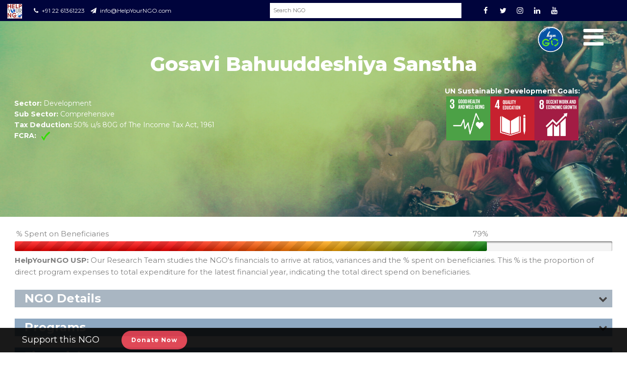

--- FILE ---
content_type: text/html
request_url: https://www.helpyourngo.com/ngo-details.php?ngo=3586&name=Gosavi-Bahuuddeshiya-Sanstha
body_size: 35798
content:
<!DOCTYPE html>
<html lang="en">

<head>

<link href="https://fonts.googleapis.com/css?family=Montserrat:200,300,400,500,600,700,800&display=swap" rel="stylesheet">

    <link rel="stylesheet" href="https://stackpath.bootstrapcdn.com/font-awesome/4.7.0/css/font-awesome.min.css">

    <link rel="stylesheet" href="css/animate.min.css">

    <link rel="stylesheet" href="css/owl.carousel.min.css">
    <link rel="stylesheet" href="css/owl.theme.default.min.css">
    <link rel="stylesheet" href="css/magnific-popup.min.css">
    <link rel="shortcut icon" type="image/icon" href="https://www.helpyourngo.com/images/favicon.ico" />


    <link rel="stylesheet" href="css/bootstrap-datepicker.min.css">
    <link rel="stylesheet" href="css/jquery.timepicker.min.css">

    <link rel="stylesheet" href="css/flaticon.min.css">
    <link rel="stylesheet" href="css/style2.min.css">
		<link async="async" href="https://www.helpyourngo.com/css/css-compress2.css" rel="stylesheet" media="all">

	<!--<script async src="https://js.convertflow.co/production/websites/20814.js"></script>-->

<style>

.modal-dialog.modal-dialog-scrollable {
    padding-top: 120px;
    height: 100%;
}

</style>


	

<div class="wrap" id='search_top' style='position: sticky;
  top: 0px;z-index:1234567'>
<div class='container'>
            <div class="row" >
                <div class="col-md-5 d-flex align-items-center">
				 <a class="navbar-brand" href="index.php"><img src="images/hyngo.png" width='30px' alt=""></a>
                    <p class="mb-0 phone pl-md-2">
                        <a href="#" class="mr-2"><span class="fa fa-phone mr-1"></span> +91 22 61361223</a>
                        <a href="#"><span class="fa fa-paper-plane mr-1"></span> info@HelpYourNGO.com</a>
                    </p>
                </div>
				<div class="col-md-4 d-flex align-items-center">
                    <input type="text" id="txtSrchNgo" name="txtSrchNgo" value="" title="Search NGO"  class="frmtxtbox water input-sm"  autocomplete="off" placeholder="Search NGO"   style="display: inline-block; background-color:white; border:2px solid white; color:#000;font-size:11px; margin:3px;width:100%;padding:5px" >
                </div>
				
                <div class="col-md-3 d-flex align-items-center">
                    <div class="social-media">
                        <p class="mb-0 d-flex">
						<!--<a href="https://www.facebook.com/HelpYourNGO/" target='_blank' class="d-flex align-items-center justify-content-center"><span class="fa fa-facebook"><i class="sr-only">Facebook</i></span></a>--->
                            <a href="https://www.facebook.com/sharer/sharer.php?u=http://www.helpyourngo.com/ngo-details.php?ngo=3586&name=Gosavi-Bahuuddeshiya-Sanstha" target='_blank' class="d-flex align-items-center justify-content-center"><span class="fa fa-facebook"><i class="sr-only">Facebook</i></span></a>
                            <a href="https://twitter.com/helpyourngo?lang=en" target='_blank' class="d-flex align-items-center justify-content-center"><span class="fa fa-twitter"><i class="sr-only">Twitter</i></span></a>
                            <a href="https://www.instagram.com/helpyourngo/?hl=en" target='_blank' class="d-flex align-items-center justify-content-center"><span class="fa fa-instagram"><i class="sr-only">Instagram</i></span></a>
							<a href="https://www.linkedin.com/company/helpyourngo-com-india-pvt-ltd/?originalSubdomain=in" target='_blank' class="d-flex align-items-center justify-content-center"><span class="fa fa-linkedin"><i class="sr-only">LinkedIn</i></span></a>
							<a href="https://www.youtube.com/user/HelpYourNGO" target='_blank' class="d-flex align-items-center justify-content-center"><span class="fa fa-youtube"><i class="sr-only">Youtube</i></span></a>
                            
                        </p>
                    </div>
                </div>
        </div>
		</div>
    </div>
<nav class="navbar navbar-expand-lg navbar-dark ftco_navbar bg-dark ftco-navbar-light" id="ftco-navbar" style='padding-top:0px;'>
        <div class="container" width='100%' style='width:100%'>
         
 <ul class="navbar-nav ml-auto" style='text-align:right'><li class='d-none d-lg-block d-xl-block'><a class="navbar-brand" href="https://www.helpyourngo.com/hynGO-Endowment-for-NGOs-jan25.php" target="_blank"><img src="images/logo/hyngo_btn.png" title="hynGO is a simple, tranpsarent, easy to adopt Plug-and-Launch SaaS Solution for all companies and individuals to support vetted NGOs working towards the 17 UN SDGs...with just one-click!" width='70px' alt=""></a></li>
 <li>
<a class="navbar-brand  d-lg-none d-xl-none" href="https://www.helpyourngo.com/hynGO-Endowment-for-NGOs-jan25.php" target="_blank"><img src="images/logo/hyngo_btn.png" title="hynGO is a simple, tranpsarent, easy to adopt Plug-and-Launch SaaS Solution for all companies and individuals to support vetted NGOs working towards the 17 UN SDGs...with just one-click!" width='70px' alt=""></a>

 <a class="btn btn-primary" data-toggle="modal" data-target=".bd-example-modal-xl" style='background:transparent;border:0px' href="javascript:void(0)">
  <i class="fa fa-bars fa-4x" aria-hidden="true"></i>
</a></li></ul>         
            
        </div>
    </nav>
	
	
<style>
.ui-autocomplete {
	z-index:9000000;
}
</style><div class="modal fade bd-example-modal-xl" style='padding:0px;border:0px;background-color:#333333' tabindex="-1" role="dialog" aria-labelledby="myExtraLargeModalLabel" aria-hidden="true" style='width:100%'>
  <div class="modal-dialog modal-xl"  style='max-width:1300px;padding:0px;margin:0px;border:0px;background-color:#333333'>
 
    <div class="modal-content" style='background-color:#333333;color:#ffffff;border:0px'>
	
	<div class='' style='padding-left:0px'>
	<div class='row justify-content-center' style='font-size:30px;padding:40px' >

	 <div class="col-lg-12 col-md-12 col-sm-12">
	 <button type="button" class="close" data-dismiss="modal" aria-label="Close">
          <span aria-hidden="true" style='font-size:46px;font-weight:bold;color:#fff'>&times;</span>
        </button>
		</div>
		</div>
				<div class='row justify-content-center' style='font-size:15px'>

	 <div class="col-lg-3 col-md-6 col-sm-6">

                                    <!-- <ul id='list1' style='font-size:20px;color:#fff!;font-weight:;text-decoration:none;list-style:none;line-height:30px;' >
<li style='padding-top:30px' class='d-block d-lg-none d-xl-none d-md-none'>
 <div class="col-lg-12 col-md-12 col-sm-12">
	 <button type="button" class="close" data-dismiss="modal" aria-label="Close">
          <span aria-hidden="true" style='font-size:46px;font-weight:bold;color:#fff'>&times;</span>
        </button>
		</div>
</li>-->
                                           <ul id='list1' style='font-size:20px;color:#fff;font-weight:;text-decoration:none;list-style:none' >

                                        <li  style='padding:0px'>ABOUT US

                                           <!-- <ul id='list1' style='font-size:17px;color:#fff;font-weight:;text-decoration:none;list-style:none;padding:0px;line-height:30px'>
                                               -->

                                                 <li style='width:400px;font-size:17px;'  >The HelpYourNGO Story
												
													<ol style="list-style-type:square">
                                                <li><a href="about.php?aboutId=5">Our Founders</a></li>

                                                <li style='width:400px'><a href="about.php?aboutId=3">Our Vision & Mission </a></li>

                                                <li><a href="https://www.helpyourngo.com/about.php?aboutId=4" target="_blank">Our USP</a></li>
                                                <!--<li style='width:400px'><a href="/about.php">Financial Score Methodology</a></li>-->
												
												 </ol>
												 </li>
                                                <li><a href="https://www.helpyourngo.com/our-clients.php" target="_bank">Clients and Partners</a></li>
												<li><a href="media.php">Press & Media</a></li>
												<li><a href="award.php">Awards & Recognition</a></li>
												<li><a href="fund-raised.php">Funds Raised</a></li>
                                                <li><a href="ngo-details.php?ngo=3835">Our Financials</a></li>
												<li><a href="our-team.php">Our Team</a></li>
												<li><a href="contact-us.php">Contact Us</a></li>
                                               
                                            </ul>

                                        </li>

                                    </ul>

                                </div>



                                <div class="col-lg-3 col-md-6 col-sm-6">

                                                                   <ul id='list1' style='font-size:20px;color:#fff;font-weight:;text-decoration:none;list-style:none' >

                                        <li>FOR DONORS

                                            <ul id='list1' style='font-size:17px;color:#fff;font-weight:;text-decoration:none;list-style:none;padding:0px;line-height:30px'>

                                                <li style='width:400px'><a href="ngo-screener.php">NGO Search & Compare Tool</a></li>
                                                <li style='width:400px'><a href="campaigns.php">Ongoing Crowdfunding Campaigns</a></li>

                                                <li>Advisory Services
												<ol>
												<li><a href="service.php?pid=9">Donor Advisory</a></li>
												<li><a href="service.php?pid=4">CSR Consultancy</a></li>
												<li><a href="service.php?pid=14">Payroll Giving</a></li>
												<li><a href="service.php?pid=6">NGO Due Diligence</a></li>
												<!--<li style='width:400px'><a href="service.php?pid=7" style='width:400px'>NGO Events & Exhibitions</a></li>-->
												<li nowrap style='width:400px'><a href="service.php?pid=12">Identification of NGO Partners</a></li>
												</ol>
												</li>
								             
												<li>Products
												<ol>
												<li><a href="service.php?pid=1">hynGO</a></li>
												<li><a href="service.php?pid=2">Systematic Giving Plan</a></li>
												<li><a href="create-charity-registry.php">Charity Registry</a></li>												
												</ol>
												</li>

                                            </ul>

                                        </li>

                                    </ul>


                                </div>




                                <div class="col-lg-3 col-md-6 col-sm-6">

                                                                     <ul id='list1' style='font-size:20px;color:#fff;font-weight:;text-decoration:none;list-style:none' >

                                        <li>FOR NGOs

                                            <ul id='list1' style='font-size:17px;color:#fff;font-weight:;text-decoration:none;list-style:none;padding:0px;line-height:30px'>

                                                <li><a href="forngo.php">Free Platform Registration </a></li>
                                                <li><a href="forngo.php">Partner with Us</a></li>
                                                <li style='width:400px'><a href="create-campaign.php" style='width:400px'>Start a Crowdfunding Campaign</a></li>
                                                <li  style='width:400px'><a href="forngo.php">Get featured in our Newsletter</a></li>
                                              
												<li>Advisory Services
												<ol>
												<li><a href="advisory-services.php">Free Financial Analysis </a></li>	
												<li><a href="advisory-services.php">Proposal Writing</a></li>
												<li><a href="advisory-services.php">Program Reporting</a></li>
												<li><a href="advisory-services.php">NGO Due Diligence</a></li>
												<!--<li  style='width:400px'><a href="advisory-services.php" style='width:400px'>Fund Utilization Reporting</a></li>												
											-->
											    <li><a href="advisory-services.php">NGO Visit</a></li>												
																							
												</ol>
												</li>
                                              

                                            </ul>

                                        </li>

                                    </ul>

                                </div>

                                <div class="col-lg-3 col-md-6 col-sm-6">

                                                                     <ul id='list1' style='font-size:20px;color:#fff;font-weight:;text-decoration:none;list-style:none' >

                                        <li>  KNOWLEDGE CENTRE

                                            <ul id='list1' style='font-size:17px;color:#fff;font-weight:;text-decoration:none;list-style:none;padding:0px;line-height:30px'>

                                                <li><a href="blogs.php">Blog</a></li>
                                                <li><a href="https://www.helpyourngo.com/webinar.php">Webinar & Workshop Videos</a></li>
                                                <li><a href="index.php#section-counter">Subscribe to our Newsletter</a></li>

                                                                                                <li><div style='font-size:18px;background:maroon;color:#fff;padding:10px;'>
												<a href="https://www.helpyourngo.com/YearBook/2022/HYNGO-YearBook-2022.pdf" target="_blank" style='color:#fff'style='color:#fff'>Get your copy of HelpYourNGO's latest Yearbook 2022</a><br/>
												<a href="https://www.helpyourngo.com/YearBook/2022/HYNGO-YearBook-2022.pdf" ><img src='https://www.helpyourngo.com/images/YearBook1.jpeg' width='230px' height='230px' alt="Get your copy of HelpYourNGO's latest Yearbook 2022" /></a>
												</div></li>
												
                                            </ul>

                                        </li>

                                    </ul>

                                </div>
	  </div>
	</div>
    </div>
  </div>
</div>
    <title>HelpYourNGO -  - </title>
    <meta charset="utf-8">
    <meta name="viewport" content="width=device-width, initial-scale=1, shrink-to-fit=no">
	
	<!-- <meta name="description" content="Hi, I found this incredible NGO on the HelpYourNGO website. Do support them and spread the word. Together, we can make a difference and create a better future for all>
-->
<meta name="description" content="HelpYourNGO is an online donation portal that allows donors to raise money & make online donations for Gosavi Bahuuddeshiya Sanstha, Nashik, Maharashtra. Fund high impact Indian NGOs through HelpYourNGO. ."

  <link rel="canonical" href="https://www.helpyourngo.com/ngo-details.php?ngo=3586&sector=&ngo-name="/>

	<!--<meta property="og:url" content="https://www.helpyourngo.com/ngo-details.php?ngo=3586" />-->
		<meta property="og:url" content="Hi, I found this incredible NGO on the HelpYourNGO website. Do support them and spread the word. Together, we can make a difference and create a better future for all." />

	<meta property="og:type" content="website" />
	<meta property="og:title" content="Support Gosavi Bahuuddeshiya Sanstha;" />
	<meta property="og:description" content="Hi, I found this incredible NGO on the HelpYourNGO website. Do support them and spread the word. Together, we can make a difference and create a better future for all." />
	<meta property="og:image" content="https://www.helpyourngo.com/images/support1.png" /> 
	<!--<meta property="og:description" content="Some of the popular activities conducted by GBS are:


	Education for All: GBS&rsquo;s endeavour is to bridge the digital and linguistic divide through education and make young people employment ready. The non-profit runs classes in underserved schools on subjects like Mathematics, Science, English, and Computers across all classes. It also provides training on spoken English and basic computer skills to underprivileged youth.
	Vocational Training Program for Women: GBS conducts short courses (1-4 weeks) on tailoring, typing, embroidery, painting, handicrafts, etc. The objective is to give women exposure to different income generating activities. Once a woman identifies her area of interest, GBS helps her get enrolled with institutions where she can advance her skills.
	Self Help Groups for Women: With the objective to encourage women to manage their finances better, GBS started focusing on forming Self Help Groups in slum areas. At present, around 200 women are a part of the Self Help Group initiative floated by GBS.
	Personality Development Classes for the Youth: GBS largely caters to backward communities like scheduled castes/tribes. GBS&rsquo; objective is to make young people aware of various opportunities available to unleash their potential. Other than awareness building on academics and career opportunities, GBS also invests in the youth by making them employment ready. Courses on personality development, spoken English, computer training, etc. are conducted regularly to make them confident individuals.


Besides these, GBS also runs a family counselling centre and a computer training centre. It also conducts awareness on HIV/AIDs, ill effects of alcohol, domestic violence, tree plantations, etc. GBS has adopted an integrated approach to help the community prosper." />-->
	<meta property="og:image:secure_url" content="https://www.helpyourngo.com/images/support1.png" /> 
	<meta property="og:image:url" content="https://www.helpyourngo.com/images/support1.png" />

    
     <style>
        /* CommonFunction */
        
        .cfh1 {
            padding: 0 5px;
        }
        
        .cfh2 {
            padding-left: 0px;
            padding-right: 0px;
        }
        
        .cfh3 {
            height: 120px;
        }
        
        .cfh4 {
            background-color: lightgrey;
        }
        
        .cfh5 {
            color: maroon;
        }
        
        .cfh6 {
            font-size: 18px;
            font-weight: bold;
        }
        
        .cfh7 {
            font-size: 18px;
            font-weight: bold;
            border-bottom: 2px solid black;
            border-top: 2px solid black;
        }
        
        .cfh8 {
            color: maroon;
            margin: 0px;
            line-height: 10px;
            text-decoration: underline;
        }
        
        .cfh9 {
            margin-bottom: 5px;
            margin-top: 5px;
        }
        
        .cfh10 {
            margin-bottom: 1px;
            margin-top: 16px;
        }
        
        .cfh11 {
            margin-left: 20px;
        }
        
        .cfh12 {
            list-style: inside;
            list-style-type: disc;
        }
        
        .cfh13 {
            list-style: none;
        }
        
        .cfh14 {
            margin-left: 20px;
            margin-right: 30px;
        }
        
        .cfh15 {
            margin-left: 20px;
            font-size: 14px;
            color: grey;
            text-align: right;
            margin-right: 30px
        }
        
        .cfh16 {
            width: 180px;
        }
        
        .cfh17 {
            font-weight: bold;
            color: black;
            background-color: darkgray;
        }
        
        .cfh18 {
            list-style: inside;
            list-style-type: disc;
            margin-left: 20px;
        }
        
        .oneClass {
            margin: 0px;
            padding: 0px;
        }
        
        #eqt-img img {
            border: none;
            vertical-align: middle;
        }
    </style>
    <style>
        /* Main Body */
        
        .oneClass {
            margin: 0px;
            padding: 0px;
        }
        
        .twoClass {
            border-radius: 0px;
        }
        
        .threeClass {
            margin-top: 20px;
        }
        
        .fourClass {
            list-style: none;
            padding: 0px 0px 0px;
        }
        
        input[type="text"]:focus {
            outline: 0 none;
        }
    </style>



    <style>
        .error {
            padding-left: 15px !important;
            color: #a00;
        }
        
        .js-errors {
            color: a00 !important;
            font-weight: bold;
        }
        
        
        a:hover {
            text-decoration: underline;
			color:rgb(220, 53, 69);
        }
        
        
        [data-toggle="collapse"].collapsed:before {
            color: #454444;
        }
        
        [data-toggle="collapse"]:before {
            font-family: 'FontAwesome';
            content: "\f078";
            float: right;
            color: #FFFFFF;
            font-size: 18px;
            line-height: 22px;
            padding: 8px 10px;
        }
        
        .panel-title {
            background: #E0BBE4;
			color:#fff;
			padding-left:20px;
			font-weight:bold;
        }
        
        #question1 .panel-title {
            background: #C0C0C0;
        }
        
        .panel-title a {
            font-weight: bold;
            color: #fff;
        }
        
        .panel-body p,
        ul,
        ol,
        table {
            font-size: 14px
        }
        
        .breadcrumb {
            padding: 2px 15px;
        }
        
        .breadcrumb li {
            font-size: 11px
        }
        
        .main-content {
            margin-left: 5px;
            margin-right: 5px;
            margin-top: -10px;
            padding: 10px;
        }
        
        .main-content h3 {
            margin-bottom: 20px;
        }
        
        .our-skill {
            display: inline;
            text-align: center;
            width: 100%;
        }
        
        .our-skill h3::after {
            content: "";
            height: 4px;
            left: 340px;
            position: absolute;
            top: 30px;
            width: 300px;
        }
        
        .nav-justified>li {
            display: table-cell;
            width: 1%;
            border: 1px solid lightgrey;
            border-radius: 5px;
        }
        
        .nav-pills>li.active>a,
        .nav-pills>li.active>a:hover,
        .nav-pills>li.active>a:focus {
            background-color: maroon;
            color: #fff;
        }
        
        <!--- Table Class -->.fitextrow {
            height: 25px;
        }
        
        .fitextrow_new {
            height: 21px;
        }
        
        .fitext {
            border-bottom: 1px solid gray;
            color: black;
            font-family: Helvetica, Arial, sans-serif;
            font-size: 13px;
            text-align: right;
        }
        
        .fitext_new {
            border-bottom: 1px solid gray;
            color: black;
            font-family: Helvetica, Arial, sans-serif;
            font-size: 11px;
            text-align: right;
        }
        
        .fitextyear {
            color: black;
            font-family: Helvetica, Arial, sans-serif;
            font-size: 13px;
            font-weight: bold;
            text-align: left;
        }
        
        .fitextyear_new {
            border-bottom: 1px solid gray;
            color: black;
            font-family: Helvetica, Arial, sans-serif;
            font-size: 12px;
            font-weight: bold;
            text-align: left;
        }
        
        .fitextsubhdr {
            border-bottom: 1px solid gray;
            color: black;
            font-family: Helvetica, Arial, sans-serif;
            font-size: 13px;
            text-align: left;
        }
        
        .fitextsubhdr_new {
            border-bottom: 1px solid gray;
            color: black;
            font-family: Helvetica, Arial, sans-serif;
            font-size: 11px;
            font-weight: bold;
            text-align: left;
        }
        
        .fitexthdrgap {
            height: 10px;
        }
        
        .fitexthdrrow {
            background-color: grey;
            height: 25px;
        }
        
        .fitexthdrrow_new {
            background-color: grey;
            height: 20px;
        }
        
        .fitexthdr {
            border-bottom: 1px solid gray;
            color: black;
            font-family: Helvetica, Arial, sans-serif;
            font-size: 13px;
            font-weight: bold;
            text-align: left;
        }
        
        .fitexthdr_new {
            border-bottom: 1px solid gray;
            color: black;
            font-family: Helvetica, Arial, sans-serif;
            font-size: 12px;
            font-weight: bold;
            text-align: left;
        }
        
        .fitexthdrmain {
            border-bottom: 1px solid #2156bc;
            color: black;
            font-family: Helvetica, Arial, sans-serif;
            font-size: 18px;
            font-weight: bold;
        }
        
        #data_desc ul {
            list-style: square;
            padding-left: 30px;
        }
        
        .logo {
            margin-bottom: 20px;
        }
    </style>

	<style>
.footer_bar {
  position: fixed;
  left: 0;
  bottom: 0;
  width: 100%;
  background-color: #000;
  color: white;
  text-align: center;
  opacity:0.9;
  z-index:500000;
}

#amtTab {
			background-color:#18a577;
			color:#fff;
			padding:12px;
			width:200px;
			border-radius:5px;
			margin-right:15px;
			cursor:pointer;
		}
#amtTab:hover {
	background-color:#18a577;
}

#amtTab2 {
			background-color:#18a577;
			color:#fff;
			padding:12px;
			width:200px;
			border-radius:5px;
			margin-right:15px;
			cursor:pointer;
		}
#amtTab2:hover {
	background-color:#18a577;
}

#amtTab3 {
			background-color:#18a577;
			color:#fff;
			padding:12px;
			width:200px;
			border-radius:5px;
			margin-right:15px;
			cursor:pointer;
		}
#amtTab3:hover {
	background-color:#18a577;
}


</style>


    <style>
            @import url(https://fonts.googleapis.com/css?family=Expletus+Sans);
        /* Basic resets */
        /* Styling an indeterminate progress bar */
        
        progress:not(value) {
            /* Add your styles here. As part of this walkthrough we will focus only on determinate progress bars. */
        }
        /* Styling the determinate progress element */
        
        progress[value] {
            /* Get rid of the default appearance */
            appearance: none;
            /* This unfortunately leaves a trail of border behind in Firefox and Opera. We can remove that by setting the border to none. */
            border: none;
            /* Add dimensions */
            width: 100%;
            height: 20px;
            /* Although firefox doesn't provide any additional pseudo class to style the progress element container, any style applied here works on the container. */
            background-color: whiteSmoke;
            border-radius: 3px;
            box-shadow: 0 2px 3px rgba(0, 0, 0, .5) inset;
            /* Of all IE, only IE10 supports progress element that too partially. It only allows to change the background-color of the progress value using the 'color' attribute. */
            color: royalblue;
            position: relative;
            margin: 0 0 1.5em;
        }
        /*
    Webkit browsers provide two pseudo classes that can be use to style HTML5 progress element.
    -webkit-progress-bar -> To style the progress element container
    -webkit-progress-value -> To style the progress element value.
    */
        
        progress[value]::-webkit-progress-bar {
            background-color: whiteSmoke;
            border-radius: 3px;
            box-shadow: 0 2px 3px rgba(0, 0, 0, .5) inset;
        }
        
        progress[value]::-webkit-progress-value {
            position: relative;
            background-size: 35px 20px, 100% 100%, 100% 100%;
            border-radius: 3px;
            /* Let's animate this */
            animation: animate-stripes 5s linear infinite;
        }
        
        @keyframes animate-stripes {
            100% {
                background-position: -100px 0;
            }
        }
        /* Let's spice up things little bit by using pseudo elements. */
        
        progress[value]::-webkit-progress-value:after {
            /* Only webkit/blink browsers understand pseudo elements on pseudo classes. A rare phenomenon! */
            content: '';
            position: absolute;
            width: 5px;
            height: 5px;
            top: 7px;
            right: 7px;
            background-color: white;
            border-radius: 100%;
        }
        /* Firefox provides a single pseudo class to style the progress element value and not for container. -moz-progress-bar */
        
        progress[value]::-moz-progress-bar {
            /* Gradient background with Stripes */
            background-image: -moz-linear-gradient( 135deg, transparent, transparent 33%, rgba(0, 0, 0, .1) 33%, rgba(0, 0, 0, .1) 66%, transparent 66%), -moz-linear-gradient( top, rgba(255, 255, 255, .25), rgba(0, 0, 0, .2)), -moz-linear-gradient( left, #09c, #f44);
            background-size: 35px 20px, 100% 100%, 100% 100%;
            border-radius: 3px;
            /* Firefox doesn't support CSS3 keyframe animations on progress element. Hence, we did not include animate-stripes in this code block */
        }
        /* Fallback technique styles */
        
        .progress-bar {
            background-color: whiteSmoke;
            border-radius: 3px;
            box-shadow: 0 2px 3px rgba(0, 0, 0, .5) inset;
            /* Dimensions should be similar to the parent progress element. */
            width: 100%;
            height: 20px;
        }
        
        .progress-bar span {
            background-color: royalblue;
            border-radius: 3px;
            display: block;
            text-indent: -9999px;
        }
		
		.font12 li{
			text-decoration:none;
		}
        
        p[data-value] {
            position: relative;
        }
        /* The percentage will automatically fall in place as soon as we make the width fluid. Now making widths fluid. */
        
        p[data-value]:after {
            content: attr(data-value) '%';
            position: absolute;
            right: 0;
        }
        
        .html5::-webkit-progress-value,
        .python::-webkit-progress-value {
            /* Gradient background with Stripes */
            background-image: -webkit-linear-gradient( 135deg, transparent, transparent 33%, rgba(0, 0, 0, .1) 33%, rgba(0, 0, 0, .1) 66%, transparent 66%), -webkit-linear-gradient( top, rgba(255, 255, 255, .25), rgba(0, 0, 0, .2)), -webkit-linear-gradient( left, #09c, #f44);
        }
        
        .css3::-webkit-progress-value,
        .php::-webkit-progress-value {
            /* Gradient background with Stripes */
            background-image: -webkit-linear-gradient( 135deg, transparent, transparent 33%, rgba(0, 0, 0, .1) 33%, rgba(0, 0, 0, .1) 66%, transparent 66%), -webkit-linear-gradient( top, rgba(255, 255, 255, .25), rgba(0, 0, 0, .2)), -webkit-linear-gradient( left, red, red, orange, green);
        }
        
        .jquery::-webkit-progress-value,
        .node-js::-webkit-progress-value {
            /* Gradient background with Stripes */
            background-image: -webkit-linear-gradient( 135deg, transparent, transparent 33%, rgba(0, 0, 0, .1) 33%, rgba(0, 0, 0, .1) 66%, transparent 66%), -webkit-linear-gradient( top, rgba(255, 255, 255, .25), rgba(0, 0, 0, .2)), -webkit-linear-gradient( left, #09c, #690);
        }
        /* Similarly, for Mozillaa. Unfortunately combining the styles for different browsers will break every other browser. Hence, we need a separate block. */
        
        .html5::-moz-progress-bar,
        .php::-moz-progress-bar {
            /* Gradient background with Stripes */
            background-image: -moz-linear-gradient( 135deg, transparent, transparent 33%, rgba(0, 0, 0, .1) 33%, rgba(0, 0, 0, .1) 66%, transparent 66%), -moz-linear-gradient( top, rgba(255, 255, 255, .25), rgba(0, 0, 0, .2)), -moz-linear-gradient( left, #09c, #f44);
        }
        
        .css3::-moz-progress-bar,
        .php::-moz-progress-bar {
            {
                /* Gradient background with Stripes */
                background-image: -moz-linear-gradient( 135deg, transparent, transparent 33%, rgba(0, 0, 0, .1) 33%, rgba(0, 0, 0, .1) 66%, transparent 66%), -moz-linear-gradient( top, rgba(255, 255, 255, .25), rgba(0, 0, 0, .2)), -moz-linear-gradient( left, #09c, #ff0);
            }
            .jquery::-moz-progress-bar,
            .node-js::-moz-progress-bar {
                /* Gradient background with Stripes */
                background-image: -moz-linear-gradient( 135deg, transparent, transparent 33%, rgba(0, 0, 0, .1) 33%, rgba(0, 0, 0, .1) 66%, transparent 66%), -moz-linear-gradient( top, rgba(255, 255, 255, .25), rgba(0, 0, 0, .2)), -moz-linear-gradient( left, #09c, #690);
            }
            /* Now we are good to duplicate html code for other skills and then add the css code for the new skill based on data-skill */
            /* THE END */
			
			
    </style>
	
	 
</head>

<body>
	
	
	<!--donation form-->
	<div class="modal fade" id="donateModal" style='z-index:555000' tabindex="-1" role="dialog" aria-labelledby="exampleModalLabel" aria-hidden="true">
  <div class="modal-dialog modal-dialog-scrollable" role="document"> <!-- modal-lg-->
    <div class="modal-content">
	<!--bacj : #cbf6e5 font: #464a3a -->
      <div class="modal-header text-center" style='background:#18a577;border:0px solid red;height:70px;padding-top:20px'><img src='images/hyngo.png' width='45px'  style='margin-right:10px;'/>
        <h5 class="modal-title text-center" id="exampleModalLabel" style='border:;color:#fff;padding-left:25px;font-size:16px;padding-top:5px'>Make a Secure Donation</h5>
        <button type="button" class="close" data-dismiss="modal" aria-label="Close">
          <span aria-hidden="true">&times;</span>
        </button>
      </div>
      <div class="modal-body">
        <form method='POST' action='/ngo-step2.php' onsubmit='return donation_check()'>
		<table class='table table-borderless'>
		<!--<tr>
		<td colspan='2'>
		
		<label for="recipient-name" class="col-form-label">Donation Frequency</label> *<br/>
  <input type="radio" checked="checked" name="freq"> One Time
  <input type="radio" checked="" name="freq"> Monthly
		</td>
		
		</tr>-->
		
		<tr>
		<td colspan='2'>
		
		<label for="recipient-name" class="col-form-label">Amount</label>
              <span class="input-group-addon">&#8377;</span> *<br/>
<span onclick='changeAmt(1)'  id='amtTab'>2,000</span> <span onclick='changeAmt(2)'  id='amtTab2'>5,000</span> <span onclick='changeAmt(3)' id='amtTab3'>10,000</span> <input type="number" class="" required name='sel_amount' min='1' id='amount_val' placeholder='Select or Enter Amount' style='padding-left:10px;height:39px;border:1px solid #ccc;border-radius:5px'><br/>
<p style='padding-top:5px;font-size:12px'>(HelpYourNGO takes great care to find and vet causes for you. We charge a nominal fee of 5% to partially cover our payment processing and NGO listing costs.)</p>
		</td>
		</tr>
		
		<tr>
		<input type="hidden" name="hd_type" id="hd_type" value="NGO-Details-Footer" />
									
		<td colspan=''><label for="recipient-name" class="col-form-label">Full Name *</label>
            <input type="text" required class="form-control" id='name' name='first_name' style='padding:;height:40px;' onchange='fnCheckTxt()' >
			<input type='hidden' name='ngo_id' value='3586' />
		</td>
		<td colspan=''><label for="recipient-name" class="col-form-label">PAN *</label>
            <input type="text" class="form-control" required id='pan' name='pan_no' style='padding:;height:40px;'>
		</td>
		</tr>
				<tr>
		<td><label for="recipient-name" class="col-form-label">Email ID *</label>
            <input type="email" id='email' name='email_ID' class="form-control" style='padding:;height:40px;' required>
		</td>
		<td><label for="recipient-name" class="col-form-label">Mobile</label>
            <input type="number" class="form-control" min='1000000000' id='number' name='mobile' style='padding:;height:40px;'>
		</td>
		</tr>
		<!--<tr>
		<td colspan='2'><label for="recipient-name" class="col-form-label">PAN No. *</label>
            <input type="text" class="form-control" required id='pan' name='pan_no' style='padding:;height:40px;'>
		</td>
		</tr>-->
		
		</table>
		
          <div class="form-group">
            <label for="message-text" class="col-form-label">Address *</label>
            <textarea class="form-control"  id='address' name='address' rows='1' required></textarea>
          </div>

		                                                      <input  type="checkbox" required name='citizen' style='background-color:rgb(220, 53, 69)' id='citizens'>

                                                    <span for='citizens' >I am an Indian citizen holding an Indian passport
                                                    </span>
                                                <label>
                                                    <input type="checkbox" name='term' required checked id='terms'>
                                                    <span for='terms'>I accept all the terms and conditions
                                                    </span>
                                                </label>
        
      </div>
      <div class="modal-footer">
        <button type="button" class="btn btn-primary" data-toggle="modal" data-target="#confirmModel" style='background-color:#fff;border:none;color:lightblue' data-dismiss="modal"  >Close</button>
        <input type="submit" class="btn btn-primary"  value='Donate' style='background:#18a577;border:none'/>
      </div>
	  </form>
    </div>
  </div>
</div>
	<!--End donation form-->
	
	<div class="modal fade" id="confirmModel" tabindex="-1" role="dialog" aria-labelledby="exampleModalCenterTitle" aria-hidden="true">
  <div class="modal-dialog modal-dialog-centered" role="document">
    <div class="modal-content">
      
      <div class="modal-body">
	  <img src='images/support1.png' class='img img-responsive'/><br/><br/>
 Alone we can do so little; Together we can do so much. <br/>	<i>- Helen Keller</i><br/><br/>
Are you certain you don't wish to contribute to this wonderful cause and make a difference? Every donation counts!      </div>
      <div class="modal-footer">
	         <button type="button" class="btn btn-primary" data-toggle="modal" data-target="#donateModal" style='background:#21936a;border:none' data-dismiss="modal">Want to Support</button>
        <button type="button" class="btn btn-link" data-dismiss="modal">Do not want to support </button>
      </div>
    </div>
  </div>
</div>

<section class="hero-wrap hero-wrap-2" style="background-image: url('https://www.helpyourngo.com/imageuploads/sectors/WD_new website banners (2).png');height:400px" >
<div class="overlay-1" style='background:#158f67;left:25%;position:absolute;top:0;bottom:0;width:25%;opacity:0.3;z-index:0'></div>
                <div class="overlay-2" style='background:#158f67;left:50%;position:absolute;top:0;bottom:0;width:25%;opacity:0.3;z-index:0'></div>
                <div class="overlay-3" style='background:#158f67;left:75%;position:absolute;top:0;bottom:0;width:25%;opacity:0.3;z-index:0'></div>
                <div class="overlay-4" style='background:#158f67;left:0%;position:absolute;top:0;bottom:0;width:25%;opacity:0.3;z-index:0'></div>
 <div class="container">
                    <div class="row no-gutters slider-text js-fullheight" style='padding-top:50px'>
					<div class="col-md-12 col-lg-12 ">
                            <div class="">
							     <h1 class="mb-3" style='padding-top:10px;font-size:40px;font-weight:800;text-align:center'><b>Gosavi Bahuuddeshiya Sanstha</b></h1>
															

                                 <table class="table " style='color:#fff;border:0px;padding-top:0px;'>
                                            <!-- <tr> -->
                                                <!-- <td> FCRA : <img src='images/yes.jpg' width='20px'/> <br/> Tax Deduction : 50% -->
                                                    <!-- <!-- <h2 style="color:#000">Shikshan Ane Samaj Kalyan Kendra</h2> --> 
                                                <!-- </td> -->
												<!-- <td style='text-align:right'><button class='btn btn-danger' style='background:maroon;padding:10px;font-size:20px;width:200px' value='Donate'>Donate</button></td> -->
                                            <!-- </tr> -->
                                            <!-- <!-- <tr> --> 
                                                <!-- <td style="line-height:30px;"><b>Sector:</b> Development<br/><b>Sub Sector:</b> Community Development</td> -->
                                                <!-- <td style="color:maroon;line-height:30px;"> -->
                                                    <!-- <div id="chart_div7"></div> -->

                                                    <!-- % Spent on Beneficiaries<br/><span style='font-size:24px;'>&nbsp;&nbsp;&nbsp;&nbsp;&nbsp;&nbsp;&nbsp;&nbsp;&nbsp;&nbsp;&nbsp;80%</span></td> -->
                                            <!-- </tr> -->
											<!-- <tr><td style='height:40px;' colspan='2'></td></tr> -->
											<tr style='padding-top:0px;margin-top:5px;border:0px solid #fff'><td width='65%' style='padding-top:25px;border:none' valign='center' ><div style='padding-left:10px;'>
					
					<table class='table-borderless' width='100%'>
					
						<tr style='padding-bottom:10px;'>
                            <td style='padding:0px;'><b>Sector:</b> Development</td>
                        </tr>
                        <tr style='padding-bottom:10px;'>
						                        <td style='padding:0px'><b>Sub Sector:</b> Comprehensive</td>

                        </tr>
											<tr style='padding-bottom:10px;padding-top:10px;'>
					    <td style='padding:0px'><b>Tax Deduction:</b> 50% u/s 80G of The Income Tax Act, 1961</td>

                    </tr>
                    <tr style='padding-bottom:10px;'>
                        <td style='padding:0px'><b>FCRA:</b> <img src='images/yes2.png' width='25px'/>                            </td>
                        </tr>
                    </table>
					<br/>
					        <!--<span  style='color:'><b>UN Sustainable Development Goals:</b>
                                                    <span class="badge badge-secondary"  style='font-size:13px;background:#787878'>Quality Education</span>&nbsp;&nbsp;&nbsp;&nbsp;<span class="badge badge-secondary"  style='font-size:13px;background:#787878'>Clean Water and Sanitization</span>&nbsp;&nbsp;&nbsp;&nbsp;-->
											</div></td>
											<td style='padding:0px;border:none'>
					<div  style='padding:0px;text-align:center;padding-bottom:6px'>
					
					<b>UN Sustainable Development Goals:</b><br/><img src='images/goals/goal3.png' alt='NGO Logo' title='logo'  height='90px' width='90px' /><img src='images/goals/goal4.png' alt='NGO Logo' width='90px' height='90px' title='logo' /><img src='images/goals/goal8.png' alt='NGO Logo' width='90px' height='90px' title='logo' />					<!--<img src='images/sskk.jpg' alt='NGO Logo' title='logo' width='120px' height='120px'/></div>-->
					</div>

				
											</td>
											</tr>
                                           
                                            <!-- <tr> -->
                                                <!-- <td colspan="2"> -->
                                                    <!-- <b>Unsustainable Goals:</b> -->
                                                    <!-- <span class="badge badge-secondary">Quality Education</span>&nbsp;&nbsp;&nbsp;&nbsp;<span class="badge badge-secondary">Clean Water and Senitization</span>&nbsp;&nbsp;&nbsp;&nbsp; -->
                                                    <!-- <span class="badge badge-secondary">Decent Work and Economic Growth</span> -->

                                                <!-- </td> -->
                                            <!-- </tr> -->

                                        </table>
                            </div>
                        </div>
   </div>
 </div>
</section>

	
	<section class="ftco-section" style='padding: 1em 0;padding-top:15px'>
            <div class="container" style='padding-top:0px'>
                <div class="row justify-content-center" style='padding-top:0px'>
                    <div class="col-md-12" style='padding-top:0px'>
                        <div class="wrapper"  style='padding-top:0px'>
                            <!-- Start Service -->
                            <div class="container "  style='padding-top:0px'>
                                <div class="panel-group" id="faqAccordion"  style='padding-top:0px'>
                                   
									<p style="color:;padding-top:5px;margin:3px;width:79%" data-value="79" 
								style='color:#fff'>% Spent on Beneficiaries</p>
                                                    <progress max="100" style='margin:0px' value="79" class="css3">
                                          <!-- Browsers that support HTML5 progress element will ignore the html inside `progress` element. Whereas older browsers will ignore the `progress` element and instead render the html inside it. -->
                                          <div class="progress-bar">
                                            <span style="width: 80%;color:#fff">79%</span>
                                          </div>
                                        </progress>
									<b>HelpYourNGO USP:</b> Our Research Team studies the NGO's financials to arrive at ratios, variances and the % spent on beneficiaries. This % is the proportion of direct program expenses to total expenditure for the latest financial year, indicating the total direct spend on beneficiaries.<br/><br/>
                                                    
									
                                        <div class="panel-heading accordion-toggle question-toggle collapsed" data-toggle="collapse" data-parent="#faqAccordion" data-target="#data1" style='background-color:red;margin-bottom:23px'>

                                            <h4 class="panel-title" style='background-color:#A9B6C2;color:'>
                                                NGO Details
                                            </h4>

                                        </div>
                                        <div id="data1" class="panel-collapse collapse" style="height: 0px;">
                                            <div class="panel-body">
                                                <table class="table  " style='font-size:15px'>
												<tr>
                                                        <td>Year of Establishment</td>
                                                        <td>:</td>
                                                        <td>2008            </td>
                                                    </tr>
													<tr>
                                                        <td>Registered Address</td>
                                                        <td>:</td>
                                                        <td>
														6, Pratik Apartment, Swaminarayan Nagar, Aurangabad Naka, Panchvati, Nashik  422003, Maharashtra														</td>
                                                    </tr>
													                                                     <tr>
                                                        <td width="25%">Presence</td>
                                                        <td>:</td>
                                                        <td></td>
                                                    </tr>
													                                                     <tr>
                                                        <td>Website</td>
                                                        <td>:</td>
														                                                        <td> <a href="https://www.gbsanstha.org" target="_blank">https://www.gbsanstha.org</a></td>
                                                    </tr>
                                                    <tr>
                                                        <td>Email</td>
                                                        <td>:</td>
                                                        <td><a href="mailto:info@gbsanstha.org?bcc=info@helpyourngo.com">info@gbsanstha.org</a></td>
                                                    </tr>
                                                    
                                                    <tr>
                                                        <td>Telephone</td>
                                                        <td>:</td>
                                                        <td>+91 9892247716 / 8855999287</td>
                                                    </tr>
													<tr>
                                                        <td>Donor Contact</td>
                                                        <td>:</td>
                                                        <td>
														Vinod Gosavi / +91 9423484376 / <a href=mailto:gosavibahuuddeshiya@gmail.com?bcc=info@helpyourngo.com>gosavibahuuddeshiya@gmail.com</a>														</td>
                                                    </tr>
													<tr>
                                                        <td>Registered Under</td>
                                                        <td>:</td>
                                                        <td>The Societies Registration Act, 1860<br/>
</td>
                                                    </tr>
													<tr>
                                                        <td>Auditor</td>
                                                        <td>:</td>
                                                        <td>V. N. Ganore & Co.</td>
                                                    </tr>

													<tr>
                                                        <td>Bankers</td>
                                                        <td>:</td>
                                                        <td>State Bank of India , 
Bank of India								
								</td>
                                                    </tr>
													
													<tr>
                                                        <td>Trustees/Directors/Managing Committee:</td>
                                                        <td>:</td>
                                                        <td>
														Ms. Sunita Gosavi - President, 
Ms. Sheetal Bharati - Vice President, 
Mr. Vinod Gosavi - Secretary, 
Mr. Pramod Giri - Member, 
Ms. Neeta Gosavi - Member, 
Mr. Vilas Bharati - Member, 
Mr. Kapil Gosavi - Member														</td>
                                                    </tr>

                                                </table>
                                            </div>
                                        </div>
                                    </div>


                                    <div class="panel panel-default"  style='margin-bottom:15px;'  style='margin-bottom:15px;'>
                                        <div class="panel-heading accordion-toggle question-toggle collapsed" data-toggle="collapse" data-parent="#faqAccordion" data-target="#data11">

                                            <h4 class="panel-title" style='background-color:#8EA8C1;color:'>
                                                Programs
                                            </h4>

                                        </div>
                                        <div id="data11" class="panel-collapse collapse" style="height: 0px;">
                                            <div class="panel-body">
                                                <table width="100%">
                                                    <tr>
                                                        <!-- <td colspan="3" valign="top" class="font11" ><b>NGO Profile :</b></td> -->
                                                    </tr>
                                                    <tr>
                                                        <td class="font12" colspan="3" height="200px;" style="text-align:justify;line-height:25px;color:#212529">
                                                            <html>
<head>
	
</head>
<body>
<p>Some of the popular activities conducted by GBS are:</p>

<ol>
	<li><strong>Education for All:</strong> GBS&rsquo;s endeavour is to bridge the digital and linguistic divide through education and make young people employment ready. The non-profit runs classes in underserved schools on subjects like Mathematics, Science, English, and Computers across all classes. It also provides training on spoken English and basic computer skills to underprivileged youth.</li>
	<li><strong>Vocational Training Program for Women:</strong> GBS conducts short courses (1-4 weeks) on tailoring, typing, embroidery, painting, handicrafts, etc. The objective is to give women exposure to different income generating activities. Once a woman identifies her area of interest, GBS helps her get enrolled with institutions where she can advance her skills.</li>
	<li><strong>Self Help Groups for Women:</strong> With the objective to encourage women to manage their finances better, GBS started focusing on forming Self Help Groups in slum areas. At present, around 200 women are a part of the Self Help Group initiative floated by GBS.</li>
	<li><strong>Personality Development Classes for the Youth:</strong> GBS largely caters to backward communities like scheduled castes/tribes. GBS&rsquo; objective is to make young people aware of various opportunities available to unleash their potential. Other than awareness building on academics and career opportunities, GBS also invests in the youth by making them employment ready. Courses on personality development, spoken English, computer training, etc. are conducted regularly to make them confident individuals.</li>
</ol>

<p>Besides these, GBS also runs a family counselling centre and a computer training centre. It also conducts awareness on HIV/AIDs, ill effects of alcohol, domestic violence, tree plantations, etc. GBS has adopted an integrated approach to help the community prosper.</p>
</body>
</html>                                                        </td>
                                                    </tr>
                                                </table>
                                            </div>
                                        </div>
                                    </div>




                                    <div class="panel panel-default "  style='margin-bottom:15px;'>
                                        <div class="panel-heading accordion-toggle question-toggle collapsed" data-toggle="collapse" data-parent="#faqAccordion" data-target="#data31">

                                            <h4 class="panel-title"  style='background-color:#759BC1;color:'>
                                                Financials 
                                            </h4>

                                        </div>
                                        <div id="data31" class="panel-collapse collapse" style="height: 0px;">

                                    <div>
                                        <table style='padding:0px;margin:0px;width:100%;text-align:right'>
                                            <tr style='padding:0px;font-weight:bold;'>
                                                <td style='padding:0px' width='19%'></td>
												
                                                <td style='padding:0px' width='18%' style='text-align:right'>FY 2013 (&#8377;)</td>
                                                <td style='padding:0px' width='19%' style='text-align:right'>FY 2014 (&#8377;)</td>
												
                                                <td width='18%'>FY 2015 (&#8377;)</td><td></td>
                                            </tr>
                                        </table>
                                    </div>

                                 
                                    
									<div class="panel panel-default">
                                        <div class="panel-heading accordion-toggle question-toggle collapsed" data-toggle="collapse" data-parent="#faqAccordion" data-target="#data55">

                                            <h4 class="panel-title" style='background:#946f70'>
                                                    <table style='padding:0px;margin:0px;width:95%;text-align:right'  style='text-align:right'>
                                                        <tr style='padding:0px'>
                                                            <td style='padding:8px;text-align:left;' width='28%'>Income and Expenditure Statement</td>
                                                            <td style='padding:0px' width='9%'>7,754</td>
                                                            <td style='padding:0px' width='21%'>3,741</td>
                                                            <td style='padding:0px' width='19%'>16,598</td><td></td>
                                                        </tr>
                                                    </table>
                                            </h4>

                                        </div>
                                        <div id="data55" class="panel-collapse collapse" style="height: 0px;">
                                            <div class="panel-body">
                                                <table class="table">
                                                    <tr>
                                                        <td width="75%">
                                                            <table class="table"  style='text-align:right;font-size:12px'>
                                                                <!-- <tr> -->
                                                                    <!-- <th>Year</th> -->
                                                                    <!-- <th>2018</th> -->
                                                                    <!-- <th>2019</th> -->
                                                                    <!-- <th>2020</th> -->
                                                                <!-- </tr> -->
                                                                <tr>
                                                                    <th colspan="4" style='text-align:left;'>Income</th>
                                                                </tr>
                                                                <tr style='text-align:right'>
                                                                    <td width="25%" style='text-align:left;'>Government Sources </td>
                                                                    <td width="25%">-</td>
                                                                    <td width="25%">-</td>
                                                                    <td width="25%">-</td>
                                                                </tr>
                                                                <tr>
                                                                    <td style='text-align:left;'>Foreign Sources </td>
                                                                    <td>-</td>
                                                                    <td>-</td>
                                                                    <td>-</td>
                                                                </tr>
																<tr>
                                                                    <td style='text-align:left;'>Institutional Sources </td>
                                                                    <td>-</td>
                                                                    <td>-</td>
                                                                    <td>-</td>
                                                                </tr>
                                                                <tr>
                                                                    <td style='text-align:left;'>General Donations </td>
                                                                    <td>422,100</td>
                                                                    <td>524,150</td>
                                                                    <td>770,835</td>
                                                                </tr>
                                                                <tr>
                                                                    <td style='text-align:left;'>Sales/Fees </td>
                                                                    <td>39,523</td>
                                                                    <td>119,436</td>
                                                                    <td>36,092</td>
                                                                </tr>
																<tr>
                                                                    <td style='text-align:left;'>Interest/Dividend </td>
                                                                    <td>12</td>
                                                                    <td>13</td>
                                                                    <td>515</td>
                                                                </tr>
																<tr>
                                                                    <td style='text-align:left;'>Other Income </td>
                                                                    <td>-</td>
                                                                    <td>-</td>
                                                                    <td>-</td>
                                                                </tr>
																
                                                                <tr style='background:#cccccc;'> <!--here start-->
                                                                    <th style='text-align:left;'>Total Income (A)</th>
                                                                    <th>461,635</th>
                                                                    <th>643,599</th>
                                                                    <th>807,442</th>
                                                                </tr>
																<tr><td colspan='4'>&nbsp;</td></tr>
                                                                <tr>
                                                                    <th colspan="4" style='text-align:left'>Expenditure</th>
                                                                </tr>
                                                                <tr>
                                                                    <td style='text-align:left;'>Direct Program Activities</td>
                                                                   <td>300,823</td>
                                                                    <td>305,790</td>
                                                                    <td>618,547</td>
                                                                </tr>
                                                                <tr>
                                                                    <td style='text-align:left;'>Program Staff Cost</td>
                                                                    <td>34,000</td>
                                                                    <td>164,000</td>
                                                                    <td>-</td>
                                                                </tr>
                                                                <tr>
                                                                    <td style='text-align:left;'>Travel Expenses</td>
                                                                    <td>-</td>
                                                                    <td>-</td>
                                                                    <td>8,000</td>
                                                                </tr>
                                                                <tr>
                                                                    <th style='text-align:left;'>Direct Program Expenses</th>
                                                                    <td>334,823</td>
                                                                    <td>469,790</td>
                                                                    <td>618,547</td>
                                                                </tr>
																<tr>
                                                                    <td style='text-align:left;'>Fund Raising Expenses</td>
                                                                    <td>-</td>
                                                                    <td>6,149</td>
                                                                    <td>13,000</td>
                                                                </tr>
																<tr>
                                                                    <td style='text-align:left;'>General Staff Cost </td>
                                                                    <td>-</td>
                                                                    <td>-</td>
                                                                    <td>-</td>
                                                                </tr>
																<tr>
                                                                    <td style='text-align:left;'>Overhead Expenses </td>
                                                                    <td>81,060</td>
                                                                    <td>145,647</td>
                                                                    <td>136,068</td>
                                                                </tr>
																<tr>
                                                                    <td style='text-align:left;'>Depreciation</td>
                                                                    <td>37,998</td>
                                                                    <td>18,272</td>
                                                                    <td>15,229</td>
                                                                </tr>
																<tr>
                                                                    <td style='text-align:left;'>Other Expenses/Transfers </td>
                                                                    <td>-</td>
                                                                    <td>-</td>
                                                                    <td>-</td>
                                                                </tr>
                                                                <tr style='background:#cccccc;'>
                                                                    <th style='text-align:left;'>Total Expenditure (B)</th>
                                                                    <th>453,881</th>
                                                                    <th>639,858</th>
                                                                    <th>790,844</th>
                                                                </tr>
																<tr><td colspan='4'>&nbsp;</td></tr>
																<tr style='background:#cccccc;'>
                                                                    <th style='text-align:left;'>Surplus / Deficit (A-B)</th>
                                                                    <th>7,754</th>
                                                                    <th>3,741</th>
                                                                    <th>16,598</th>
                                                                </tr>

                                                            </table>
                                                        </td>
                                                        <td>
                                                            <div style='padding-left:20px;padding-top:0px;padding-bottom:0px;' id="chart_div"></div>
                                                            <div style='padding-left:20px;padding-top:0px;padding-bottom:0px;' id="chart_div2"></div>
                                                        </td>
                                                    </tr>
                                                </table>
                                            </div>
                                        </div>
                                    </div>



									<div class="panel panel-default">
                                        <div class="panel-heading accordion-toggle question-toggle collapsed" data-toggle="collapse" data-parent="#faqAccordion" data-target="#data5">

                                            <h4 class="panel-title" style='background:#946f70'>
                                                    <table style='padding:0px;margin:0px;width:95%;text-align:right'>
                                                        <tr style='padding:0px'>
                                                            <td style='padding:8px;text-align:left' width='19%' >Balance Sheet</td>
															<td style='padding:0px' width='18%'>46,723</td>
                                                            <td style='padding:0px' width='21%'>50,464</td>
                                                            <td style='padding:0px' width='19%'>66,062</td>
                                                            <td>&nbsp;</td>
                                                        </tr>
                                                    </table>
                                            </h4>

                                        </div>
                                        <div id="data5" class="panel-collapse collapse" style="height: 0px;">
                                            <div class="panel-body">
                                                <table class="table">
                                                    <tr>
                                                        <td width="75%">
                                                            <table class="table" style='text-align:right;font-size:12px'>
                                                                <!-- <tr> -->
                                                                    <!-- <th>Year</th> -->
                                                                    <!-- <th>2018</th> -->
                                                                    <!-- <th>2019</th> -->
                                                                    <!-- <th>2020</th> -->
                                                                <!-- </tr> -->
                                                                <tr>
                                                                    <th colspan="4" style='text-align:left;'>Assets</th>
                                                                </tr>
                                                                <tr>
                                                                    <td width="25%" style='text-align:left;'>Fixed Assets</td>
                                                                    <td>43,789</td>
                                                                    <td>47,517</td>
                                                                    <td>55,788</td>
                                                                </tr>
																<!--<tr><td style='text-align:left;' colspan='4'>  Immovable Assets</td></tr>-->
                                                                <tr>
                                                                    <td style='text-align:left;'>Current Assets </td>
                                                                    <td>1,500</td>
                                                                    <td>1,500</td>
                                                                    <td>1,500</td>
                                                                </tr>
                                                                <tr>
                                                                    <td style='text-align:left;'>Cash And Bank</td>
                                                                    <td>1,434</td>
                                                                    <td>1,447</td>
                                                                    <td>8,774</td>
                                                                </tr>
                                                                
																<tr style=''>
                                                                    <th style='text-align:left;'>Total Current Assets</th>
                                                                    <td>46,723</td>
                                                                    <td>50,464</td>
                                                                    <td>66,062</td>
                                                                </tr>
																<tr>
                                                                    <td style='text-align:left;'>Investments</td>
                                                                    <td>-</td>
                                                                    <td>-</td>
                                                                    <td>-</td>
                                                                </tr>
																<tr>
                                                                    <td style='text-align:left;'>Accumulated Deficits</td>
                                                                    <td>-</td>
                                                                    <td>-</td>
                                                                    <td>-</td>
                                                                </tr>
																<tr style='background:#cccccc;'>
                                                                    <th style='text-align:left;'>Total Assets </th>
                                                                    <th>46,723</td>
                                                                    <th>50,464</td>
                                                                    <th>66,062</td>
                                                                </tr>
																<tr><td colspan='4'>&nbsp;</td></tr>
																<tr>
                                                                    <th colspan="4" style='text-align:left;'>Liabilities</th>
                                                                </tr>
																<tr>
                                                                    <td style='text-align:left;'>Trust Corpus </td>
                                                                    <td>3,507</td>
                                                                    <td>3,507</td>
                                                                    <td>3,507</td>
                                                                </tr>
																<tr>
                                                                    <td style='text-align:left;'>General Funds</td>
                                                                    <td>35,396</td>
                                                                    <td>39,137</td>
                                                                    <td>55,735</td>
                                                                </tr>
																<tr>
                                                                    <td style='text-align:left;'>Earmarked Funds</td>
                                                                   <td>-</td>
                                                                    <td>-</td>
                                                                    <td>-</td>
                                                                </tr>
																<tr>
                                                                    <td style='text-align:left;'>Unutilized Grants</td>
                                                                    <td>-</td>
                                                                    <td>-</td>
                                                                    <td>-</td>
                                                                </tr>
																<tr>
                                                                    <th style='text-align:left;'>Total</th>
                                                                    <td>38,903</td>
                                                                    <td>42,644</td>
                                                                    <td>59,242</td>
                                                                </tr>
                                                                
                                                                
                                                                <tr>
                                                                    <td style='text-align:left;'>Loans</td>
                                                                   <td>4,820</td>
                                                                    <td>4,820</td>
                                                                    <td>4,820</td>
                                                                </tr>
                                                                <tr>
                                                                    <td style='text-align:left;'>  Loans (From Members)</td>
                                                                    <td>-</td>
                                                                    <td>-</td>
                                                                    <td>-</td>
                                                                </tr>
                                                                <tr>
                                                                    <td style='text-align:left;'>Current Liabilities </td>
                                                                    <td>3,000</td>
                                                                    <td>3,000</td>
                                                                    <td>2,000</td>
                                                                </tr>
                                                                <tr>
                                                                    <td style='text-align:left;'>Other Liabilities </td>
                                                                    <td>-</td>
                                                                    <td>-</td>
                                                                    <td>-</td>
                                                                </tr>
                                                                <tr style='background:#cccccc;'>
                                                                    <th style='text-align:left;'>Total Liabilities</th>
                                                                    <th>46,723</td>
                                                                    <th>50,464</td>
                                                                    <th>66,062</td>
                                                                </tr>

                                                            </table>
                                                        </td>
                                                        <td>
                                                            <div style='text-align:center;padding-left:20px;' id="chart_div4"></div>
                                                            <div style='text-align:center;padding-left:20px;' id="chart_div3"></div>
                                                        </td>
                                                    </tr>
                                                </table>
                                            </div>
                                        </div>
                                    </div>
									
									
										<div class="panel panel-default">
                                        <div class="panel-heading accordion-toggle question-toggle collapsed" data-toggle="collapse" data-parent="#faqAccordion" data-target="#data53">

                                            <h4 class="panel-title" style='background:#946f70'>
                                                    <table style='padding:20px;margin:0px;width:90%;text-align:'>
                                                        <tr style='padding:20px'>
                                                            <td style='padding:8px'>Financial Notes</td>
                                                            
                                                        </tr>
                                                    </table>
                                            </h4>

                                        </div>
                                        <div id="data53" class="panel-collapse collapse" style="height: 0px;">
                                            <div class="panel-body">
                                                <table class="table  ">
                                                    <tr>
                                                        <td width="">1) Donations breakdown not available.
<br/>2) Admission fees taken under Sales/Fees.
<br/>3) The NGO has provided overall amounts spent on various projects, but not a detailed breakdown.
<br/>4) Honorarium paid to teachers is included in Program Staff Cost.
<br/>5) Advertising expenses taken as Fund Raising Costs.</td></tr>
														
                                                </table>
                                            </div>
                                        </div>
                                    </div>
                                    
									
									
									
									
									
</div></div>


<div class="panel panel-default" style='margin-bottom:15px;' >
                                        <div class="panel-heading accordion-toggle question-toggle collapsed" data-toggle="collapse" data-parent="#faqAccordion" data-target="#data6">

                                            <h4 class="panel-title"  style='background-color:#598CBF;color:'>
                                                Additional Information
                                                
                                            </h4>

                                        </div>
                                        <div id="data6" class="panel-collapse collapse" style="height: 0px;">
                                            <div class="panel-body">
                                                <table class="table" style='text-align:right'>
                                                    <tr>
                                                        <th width="25%" style='text-align:left'></th>
                                                        <th style='padding:0px' width='18%' style='text-align:right'>FY 2013</th>
                                                <th style='padding:0px' width='19%' style='text-align:right'>FY 2014 </th>
                                                <th style='padding:0px' width='19%' style='text-align:right'>FY 2015</th>
                                                    </tr>
													<tr>
														<th colspan='4' align='left' style='text-align:left'>Beneficiary Details</th>
													</tr>
													<tr>
                                                        <td width="25%" style='text-align:left'>Direct Beneficiaries (nos.)</td>
                                                                     <td>89</td>
                                                                    <td>143</td>
                                                                    <td>296</td>
                                                    </tr>
                                                    <tr>
                                                        <td style='text-align:left'>Indirect Beneficiaries (nos.)</td>
                                                                    <td>197</td>
                                                                    <td>235</td>
                                                                    <td>387</td>
                                                    </tr>
                                                    <tr>
                                                        <td style='text-align:left' nowrap>Average Cost per Direct Beneficiary (&#8377;)</td>
                                                                  <td>2,500</td>
                                                                    <td>2,000</td>
                                                                    <td>3,000</td>
                                                    </tr>
                                                    <tr>
														<th colspan='4' align='left' style='text-align:left'>Staff Details</th>
													</tr>
													<tr>
                                                        <td width="25%" style='text-align:left'>No. of Staff</td>
                                                                   <td>3</td>
                                                                    <td>7</td>
                                                                    <td>12</td>
                                                    </tr>
													<tr>
                                                        <td width="25%" style='text-align:left'>Number of Consultants</td>
                                                                    <td>-</td>
                                                                    <td>-</td>
                                                                    <td>-</td>
                                                    </tr>
													<tr>
                                                        <td width="25%" style='text-align:left'>Number Of Volunteers </td>
                                                                    <td>-</td>
                                                                    <td>-</td>
                                                                    <td>-</td>
                                                    </tr>
													<tr>
                                                        <th width="25%" style='text-align:left'>Total</td>
                                                                  <td>3</td>
                                                                    <td>7</td>
                                                                    <td>12</td>
                                                    </tr>

													
													
													
													<tr>
                                                        <td width="25%" style='text-align:left'>Highest Paid Full-Time Staff (&#8377; p.a.)</td>
                                                                 <td>60,000</td>
                                                                    <td>84,000</td>
                                                                    <td>168,000</td>
                                                    </tr>
                                                    <tr>
                                                        <td style='text-align:left'>Lowest Paid Full-Time Staff (&#8377; p.a.)</td>
                                                                  <td>18,000</td>
                                                                    <td>24,000</td>
                                                                    <td>26,400</td>
                                                    </tr>
                                                   
                                                    
                                                    
                                                </table>
                                            </div>
                                        </div>
                                    </div>

									
									
									
									  <div class="panel panel-default" style='margin-bottom:15px;'>
                                        <div class="collapsed" data-toggle="collapse" data-target="#data201" id='head201' style='background-color:red'>

                                            <h4 class="panel-title" style='background-color:#0564C1;'>
                                                Trend Analysis
                                            </h4>

                                        </div>
                                        <div id="data201" class="collapse" data-parent="#faqAccordion"  style="height: 0px;width:100%;">
                                            <div class="panel-body" style='width:100%;' >
											  <table class="table"  width='100%' style='table-layout:fixed'><tr><td>

                                              <div id="chart_div5" style="width: 100%; height: 480px;padding:0px;margin:0px"></div>
</td></tr></table>
                                            </div>
                                        </div>
                                    </div>
									
									
									<div  style='margin-bottom:15px;'>
                                        <div class="panel-heading  collapsed" data-toggle="" data-parent="#faqAccordion" data-target="#data9">

                                            <h4 class="panel-title" style='background-color:#033d76'>
                                               Peer Comparison
                                            </h4>

                                        </div>
                                        <div   >
                                            <div class="panel-body table-responsive" >
                                                <table class="table  " id="tblPeerCom">
                                                    <tr>
                                                        <th width="">NGO Name</th>
                                                        <th width="12%">Sector</th>
                                                        <th width="20%">Sub Sector</th>
                                                        <th width="">Location</th>
                                                        <th style='text-align:center'>% Spent on Beneficiaries</th>
                                                        <th nowrap>Income (&#8377;)</th>
                                                        <th nowrap>Expense (&#8377;)</td>
                                                    </tr>
																										<!--<tr style='background:#CCD0CE'>
                                                        <td width="">Gosavi Bahuuddeshiya Sanstha</td>
                                                        <td width="">Development</td>
                                                        <td width="">Comprehensive</td>
                                                        <td width="">Maharashtra</td>
                                                        <th style='text-align:center'>79</th>
                                                        <td style='text-align:right'>807,442</td>
                                                        <td style='text-align:right'>790,844</td>
                                                    </tr>-->
                                                    														<!--<tr >
                                                        <td width="">Apnalaya</td>
                                                        <td width="">Development</td>
                                                        <td width="">Community Development</td>
                                                        <td width="">Maharashtra</td>
                                                        <th style='text-align:center'>78</th>
                                                        <td style='text-align:right'>111,562,425</td>
                                                        <td style='text-align:right'>95,540,526</td>
                                                    </tr>-->
																												<!--<tr >
                                                        <td width="">Parivartan Samajik Sanstha</td>
                                                        <td width="">Development</td>
                                                        <td width="">Camps/Activities</td>
                                                        <td width="">Maharashtra</td>
                                                        <th style='text-align:center'>97</th>
                                                        <td style='text-align:right'>361,512</td>
                                                        <td style='text-align:right'>360,122</td>
                                                    </tr>-->
																												<!--<tr >
                                                        <td width="">Bhukamp Grastha Bahuudeshiya Vikas Pratisthan</td>
                                                        <td width="">Development</td>
                                                        <td width="">Camps/Activities</td>
                                                        <td width="">Maharashtra</td>
                                                        <th style='text-align:center'>100</th>
                                                        <td style='text-align:right'>175,108</td>
                                                        <td style='text-align:right'>437,825</td>
                                                    </tr>-->
																												<!--<tr >
                                                        <td width="">ASSIST</td>
                                                        <td width="">Development</td>
                                                        <td width="">Comprehensive</td>
                                                        <td width="">Andhra Pradesh</td>
                                                        <th style='text-align:center'>11</th>
                                                        <td style='text-align:right'>5,212,287</td>
                                                        <td style='text-align:right'>1,787,134</td>
                                                    </tr>-->
																												<!--<tr >
                                                        <td width="">Mashal Social Welfare Society</td>
                                                        <td width="">Development</td>
                                                        <td width="">Services for the Poor</td>
                                                        <td width="">Delhi</td>
                                                        <th style='text-align:center'>50</th>
                                                        <td style='text-align:right'>1,995,689</td>
                                                        <td style='text-align:right'>2,039,814</td>
                                                    </tr>-->
																													<tr >
															<td style="display:none;">
																<input value="23Bhukamp Grastha Bahuudeshiya Vikas Pratisthan">
															</td>
															<td width=""><a href='ngo-details.php?ngo=23&sector=&ngo-name=Bhukamp-Grastha-Bahuudeshiya-Vikas-Pratisthan' target='_blank'  style='color:#033d76'>Bhukamp Grastha Bahuudeshiya Vikas Pratisthan</a></td>
															<td width="">Development</td>
															<td width="">Camps/Activities</td>
															<td width="">Maharashtra</td>
															<th style='text-align:center'>100</th>
															<td style='text-align:right'>175,108</td>
															<td style='text-align:right'>437,825</td>
															</tr>
															<tr><td colspan='7'>arr4</td></tr>
																												<tr >
															<td style="display:none;">
																<input value="20Parivartan Samajik Sanstha">
															</td>
															<td width=""><a href='ngo-details.php?ngo=20&sector=&ngo-name=Parivartan-Samajik-Sanstha' target='_blank'  style='color:#033d76'>Parivartan Samajik Sanstha</a></td>
															<td width="">Development</td>
															<td width="">Camps/Activities</td>
															<td width="">Maharashtra</td>
															<th style='text-align:center'>97</th>
															<td style='text-align:right'>361,512</td>
															<td style='text-align:right'>360,122</td>
															</tr>
															<tr><td colspan='7'>arr3</td></tr>
																												<tr  >
															<td style="display:none;">
																<input value="3586Gosavi Bahuuddeshiya Sanstha">
															</td>
															
															<td width=""><a href='ngo-details.php?ngo=3586&sector=&ngo-name=Gosavi-Bahuuddeshiya-Sanstha' target='_blank' style='color:#033d76'>Gosavi Bahuuddeshiya Sanstha</a></td>
															<td width="">Development</td>
															<td width="">Comprehensive</td>
															<td width="">Maharashtra</td>
															<th style='text-align:center'>79</th>
															<td style='text-align:right'>807,442</td>
															<td style='text-align:right'>790,844</td>
															</tr>
																												<tr >
															<td style="display:none;">
																<input value="59Apnalaya">
															</td>
															<td width=""><a href='ngo-details.php?ngo=59&sector=&ngo-name=Apnalaya' target='_blank'  style='color:#033d76'>Apnalaya</a></td>
															<td width="">Development</td>
															<td width="">Community Development</td>
															<td width="">Maharashtra</td>
															<th style='text-align:center'>78</th>
															<td style='text-align:right'>111,562,425</td>
															<td style='text-align:right'>95,540,526</td>
															</tr>
												<tr><td colspan='7'>arr2</td></tr>
																												<tr >
															<td style="display:none;">
																<input value="261Mashal Social Welfare Society">
															</td>
															<td width=""><a href='ngo-details.php?ngo=261&sector=&ngo-name=Mashal-Social-Welfare-Society' target='_blank'  style='color:#033d76'>Mashal Social Welfare Society</a></td>
															<td width="">Development</td>
															<td width="">Services for the Poor</td>
															<td width="">Delhi</td>
															<th style='text-align:center'>50</th>
															<td style='text-align:right'>1,995,689</td>
															<td style='text-align:right'>2,039,814</td>
															</tr>
																												<tr >
															<td style="display:none;">
																<input value="52ASSIST">
															</td>
															<td width=""><a href='ngo-details.php?ngo=52&sector=&ngo-name=ASSIST' target='_blank'  style='color:#033d76'>ASSIST</a></td>
															<td width="">Development</td>
															<td width="">Comprehensive</td>
															<td width="">Andhra Pradesh</td>
															<th style='text-align:center'>11</th>
															<td style='text-align:right'>5,212,287</td>
															<td style='text-align:right'>1,787,134</td>
															</tr>
																										
                                                   
                                                </table>
                                            </div>
                                        </div>
                                    </div>
</div>



                                    <!--/panel-group-->
                                <br/><br/>
								<!-- <h4><b>Trend Analysis</b></h4> -->
                                <!-- <div id="chart_div5" style="width: 100%; height: 500px;padding:0px;margin:0px'></div> -->


                            
                        <!-- <!-- <div class="col-md-12"> -->
                            <!-- <div id="map" class="map"></div> -->
                        <!-- </div> --> 
						
						
                    </div>
                </div>
        </section>
 				 <h4 style='padding-left:140px'><b>Look for NGOs working in your preferred State</b></h4>
							<div id="dvMap" class="map height-400 " style="height:800px !important;"></div>
							
							
						 <div class="footer_bar d-none d-lg-block d-xl-block" style='padding:5px'>
						 
						<!-- hyngo site old-->
<script type="text/javascript" src="https://maps.googleapis.com/maps/api/js?sensor=false&key=AIzaSyBzXnozZINMNeiwaNgpj7E9z8Zp4Z4CdsU"></script>

<!-- New One-->
<!--    <script src='https://maps.googleapis.com/maps/api/js?key=AIzaSyBVWaKrjvy3MaE7SQ74_uJiULgl1JY0H2s&sensor=false'></script>-->

<!-- addthis -->
<script type="text/javascript" src="//s7.addthis.com/js/300/addthis_widget.js#pubid=ra-597b179722ddf258"></script> 

			  <table width='100%' style='padding-top:20px;font-size:18px;' border='0'><tr>
  <td style='padding:0px;text-align:right;float:right' width='60%'>
  
<!--<div class="addthis_inline_share_toolbox" 
addthis:url="https://www.helpyourngo.com/ngo-details.php?ngo=3586" 
addthis:title="Support Gosavi Bahuuddeshiya Sanstha; " 
addthis:description="I came across this incredible NGO. Let's support the work they're doing and make a difference :)" 
addthis:media="https://www.helpyourngo.com/images/support1.png"></div>-->
  
<div class="addthis_inline_share_toolbox" 
addthis:url="Hi, I found this incredible NGO on the HelpYourNGO website. Do support them and spread the word. Together, we can make a difference and create a better future for all." 
addthis:title="Support Gosavi Bahuuddeshiya Sanstha; " 
addthis:description="Hi, I found this incredible NGO on the HelpYourNGO website. Do support them and spread the word. Together, we can make a difference and create a better future for all." 
addthis:media="https://www.helpyourngo.com/images/support1.png"></div>
  </td>
  <td style='text-align:left;padding-left:40px'>
  
  Support this NGO  <a href='' data-toggle="modal" data-target="#donateModal"   class='btn btn-success' style='margin-left:40px;padding:10px;background-color:#dc3545;border:none;opacity:1;padding-left:20px;padding-right:20px;'>Donate Now</a></td></tr></table>
</div> 


 <div class="footer_bar d-block d-lg-none d-xl-none" style='padding:5px'>
  Support this NGO  <a href='' data-toggle="modal" data-target="#donateModal"   class='btn btn-success' style='margin-left:40px;padding:10px;background-color:#dc3545;border:none;opacity:1;padding-left:20px;padding-right:20px;'>Donate Now</a>
</div> 

<style>
.ui-autocomplete {
	color:#000;
}

 a:hover {
            text-decoration: underline;
			color:rgb(220, 53, 69);
        }
		a {
			color:#eec857;
		}		
</style>
<style>
.footer-dropbtn {
  background-color: #04AA6D;
  color: white;
  padding: 16px;
  font-size: 16px;
  border: none;
}

.footer-dropdown {
  position: relative;
  display: inline-block;
}

.footer-dropdown-content {
  display: none;
  position: absolute;
  background-color: #474747/*#f1f1f1*/;
  min-width: 550px;
  box-shadow: 0px 8px 16px 0px rgba(0,0,0,0.2);
  z-index: 1;
  top: -173px;
}

.footer-dropdown-content a {
  color: black;
  padding: 12px 16px;
  text-decoration: none;
  display: block;
}

.footer-dropdown-content a:hover {background-color: #393939;}

.footer-dropdown:hover .footer-dropdown-content {display: block;}

.footer-dropdown:hover .footer-dropbtn {background-color: #3e8e41;}
</style>

	
		
	
			<link rel="stylesheet" href="s1.css">
      <!-- <link rel="stylesheet" href="https://cdnjs.cloudflare.com/ajax/libs/font-awesome/5.15.3/css/all.min.css"/> -->
      <script src="https://code.jquery.com/jquery-3.4.1.js"></script>
   
   <div class="centeri modal-box floatingPopup" id="qwert" style="z-index:999999999">
         <div class="fa fa-times" id="closeSubsPopup"></div>
         <div class="fa fa-envelope icon1"></div>
         <header id="subsHeader">Don't miss updates from us!</header>
         <p  id="subsPara">
            Subscribe now and get exclusive access to sector updates, webinar, blogs, stories of change..and a lot more! Join our community of like-minded individuals working together to make a difference.
         </p>
         <!-- <form class="popupform"  id="subsForm" method="post" action="/ngo-details.php">
		 -->
		 
		 		 <form class="popupform"  id="subsForm" method="post" action="https://www.helpyourngo.com/ngo-details.php?ngo=3586&amp;name=Gosavi-Bahuuddeshiya-Sanstha&amp;subs=done">
		 
            <div id="subsIcon" class="fa fa-envelope icon2"></div>
            <input class="popupforminput" type="email" name="nmEmail" required placeholder="abc@example.com">
            <button  class="popupformbutton" name="submit_news_btn">Subscribe</button>
         </form>
         <div class="icons">
           <!-- <i class="fab fa-facebook-f"></i>
            <i class="fab fa-twitter"></i>
            <i class="fab fa-instagram"></i>
            <i class="fab fa-youtube"></i>-->
         </div>
      </div>
    
	<script>
	
		$(document).ready(function(){
         // $('.start-btn').click(function(){
              // $('.modal-box').toggleclass("show-modal");
              // $('.start-btn').toggleclass("show-modal");
            // });
            $('.fa-times').click(function(){
            $('.modal-box').removeClass("show-modal");
            //$('.start-btn').removeClass("show-modal");
            });
         });
		 
		// function getCookie(c_name)
		// {
			// var i,x,y,ARRcookies=document.cookie.split(";");

			// for (i=0;i<ARRcookies.length;i++)
			// {
				// x=ARRcookies[i].substr(0,ARRcookies[i].indexOf("="));
				// y=ARRcookies[i].substr(ARRcookies[i].indexOf("=")+1);
				// x=x.replace(/^\s+|\s+$/g,"");
				// if (x==c_name)
				// {
					// return unescape(y);
				// }
			 // }
		// }
		
		function getCookie(c_name) {
			// Split the document.cookie string into individual cookies
			var ARRcookies = document.cookie.split(";");

			// Iterate through each cookie
			for (var i = 0; i < ARRcookies.length; i++) {
				var cookie = ARRcookies[i].trim(); // Remove leading/trailing whitespace
				var [name, value] = cookie.split("="); // Split cookie into name and value

				// Check if the cookie name matches the requested name
				if (name === c_name) {
					return decodeURIComponent(value); // Decode and return the cookie value
				}
			}

			// Return null if the cookie is not found
			return null;
		}

		 
		 function showPopUp(x)
		 {
			 $('.modal-box').toggleClass("show-modal");
			 $("#openPopup").modal('show');
			 if(x==1) //if 1 then replace inside content
			 {
				 sUrlHref = window.location.href;
				 sUrlHref = removeURLParameter(sUrlHref, 'subs');
				 
				//window.history.pushState({urlPath:''},"",window.location.origin + window.location.pathname);
				
				window.history.pushState({urlPath:''},"",sUrlHref);
				
				//close button id replaced to avoid addition of 4 hour cookie again
				//var closebutton = document.getElementById('closeSubsPopup');
				//closebutton.outerHTHML = '<div class="fas fa-times" id="closeSubsPopup1"></div>';
				
				var a = document.getElementById('subsHeader');
				a.innerHTML='Thank You!';
				
				var b = document.getElementById('subsPara');
				b.innerHTML='You will now receive updates from HelpYourNGO.';
				
				//var c = document.getElementById('subsForm');
				//c.outerHTML='';
				
				document.getElementById("subsForm").style.display = "none";
				
				//this below is not working
				//var d = document.getElementById('subsIcon');
				//d.outerHTML='<div id="subsIcon" class="fas fa-check icon2"></div>';
				
				
				
			 }
			 
		 }
		 
		 
		 
		 $(document).ready(function(){
				 
			$("#closeSubsPopup").click(function(){
				//fetch cookie
				var myCookie = getCookie("subscriber");

				//add 4 hours cookie to disable popup only if cookie is null
				if (myCookie == null) {
					_saveUserPreferenceToCookies(4,'hh');
				}			
				
			});	 
				 
				 
				 
			 var url_string = window.location;
			 var url = new URL(url_string);
			 var prm = url.searchParams.get("subs");
				 
			 var strCookie='';
			 strCookie = getCookie('subscriber');
			 
				 
			 if(prm=='done'  && strCookie!='')
			 {
				showPopUp(1);
				_saveUserPreferenceToCookies(1,'mm');
			 }
			 else
			 {
				 if(strCookie==undefined)
				 {
					setTimeout(showPopUp,6000); 	 
				 }
			 }
			 			
		 });
		 
		 function removeURLParameter(url, parameter) {
			//prefer to use l.search if you have a location/link object
			var urlparts = url.split('?');   
			if (urlparts.length >= 2) {
		
				var prefix = encodeURIComponent(parameter) + '=';
				var pars = urlparts[1].split(/[&;]/g);
		
				//reverse iteration as may be destructive
				for (var i = pars.length; i-- > 0;) {    
					//idiom for string.startsWith
					if (pars[i].lastIndexOf(prefix, 0) !== -1) {  
						pars.splice(i, 1);
					}
				}
		
				return urlparts[0] + (pars.length > 0 ? '?' + pars.join('&') : '');
			}
			return url;
		}
		 
		 // function _saveUserPreferenceToCookies(y,sType) {
			// // Set the cookie expiry to one year after today.

			// //set date
			// var expiryDate = new Date();
			
			// //check for month/day/hour
			// if(sType=='yy')
			// {
				// expiryDate.setFullYear(expiryDate.getFullYear() + 1);
			// }
			// //set cookie for a month
			// if(sType=='mm')
			// {
				// expiryDate.setMonth(expiryDate.getMonth() + 1);
			// }
			// //set cookie for additional hours
			// if(sType=='hh')
			// {
				// expiryDate.setTime(expiryDate.getTime()+(y*60*60*1000));
			// }		
			
			// document.cookie = 'subscriber=email; expires=' + expiryDate.toGMTString();
			// console.log(sType + ':' + y);
		// }
		
		function _saveUserPreferenceToCookies(value, sType) {
    // Set the cookie expiry based on the specified type
    var expiryDate = new Date();

    // Check for month/day/hour
    if (sType === 'yy') {
        expiryDate.setFullYear(expiryDate.getFullYear() + 1);
    } else if (sType === 'mm') {
        expiryDate.setMonth(expiryDate.getMonth() + 1);
    } else if (sType === 'hh') {
        expiryDate.setTime(expiryDate.getTime() + (value * 60 * 60 * 1000));
    } else {
        console.error('Invalid sType. Use "yy", "mm", or "hh".');
        return; // Exit the function if sType is invalid
    }

    // Set the cookie with the correct attributes
    document.cookie = 'subscriber=' + encodeURIComponent(value) + 
        '; expires=' + expiryDate.toGMTString() + 
        '; path=/' + 
		'; secure' + // Must be set if using the Secure flag
        //'; Httponly'+ // Prevents access via JavaScript
        '; SameSite=Lax'; // Adjust based on your needs

    console.log(sType + ':' + value);
}

		
</script>
  

<script type="text/javascript">
  (function(i,s,o,g,r,a,m){i['GoogleAnalyticsObject']=r;i[r]=i[r]||function(){
  (i[r].q=i[r].q||[]).push(arguments)},i[r].l=1*new Date();a=s.createElement(o),
  m=s.getElementsByTagName(o)[0];a.async=1;a.src=g;m.parentNode.insertBefore(a,m)
  })(window,document,'script','//www.google-analytics.com/analytics.js','ga');

  ga('create', 'UA-30984051-1', 'auto');
  ga('require','linkid','linkid.js');
  ga('require','displayfeatures')
  ga('send', 'pageview');
</script>


    <script src="js/jquery.min.js"></script>
    <script src="js/jquery-migrate-3.0.1.min.js"></script>
    <script src="js/popper.min.js"></script>
    <script src="js/jquery.easing.1.3.js"></script>
    <script src="js/jquery.waypoints.min.js"></script>
    <script src="js/jquery.stellar.min.js"></script>
    <script src="js/jquery.animateNumber.min.js"></script>
    <script src="js/jquery.timepicker.min.js"></script>
    <script src="js/owl.carousel.min.js"></script>
    <script src="js/jquery.magnific-popup.min.js"></script>
    <script src="js/scrollax.min.js"></script>
    <!--<script src="https://maps.googleapis.com/maps/api/js?key=AIzaSyBVWaKrjvy3MaE7SQ74_uJiULgl1JY0H2s&sensor=false"></script>
    <script src="js/google-map.js"></script>-->
    <script src="js/main.js"></script>
  
   <!-- Search Module -->
  <script defer  type="text/javascript" src="https://www.helpyourngo.com/js/jquery-ui.min.js"></script>
  <script defer  type="text/javascript" src="https://www.helpyourngo.com/js/common.js"></script>
  <!-- End Search Module -->
  
  <!-- Custom js -->
  <script  async="async" type="text/javascript" src="https://www.helpyourngo.com/assets/js/custom.js"></script>
  <script defer  type="text/javascript" src="https://www.helpyourngo.com/js/newsjs/jquery.easing.min.js"></script>
<script  defer type="text/javascript" src="https://www.helpyourngo.com/js/newsjs/jquery.easy-ticker.js"></script>

<script src="https://cdnjs.cloudflare.com/ajax/libs/waypoints/2.0.3/waypoints.min.js" type="text/javascript"></script> 
<script  src="https://www.helpyourngo.com/js/Numbers-Counting-Up-Plugin/jquery.counterup.min.js" type="text/javascript"></script>
<script>
// jQuery(document).ready(function($){
// $( "#txtSrchNgo" ).autocomplete({
// minLength:1,
// source: "/include/srchngo.php",
// open: function () {
	// $(this).data("uiAutocomplete").menu.element.addClass("ac_results");
// },
// focus: function (event, ui) {
       // event.preventDefault(); // Prevent the default focus behavior.
	   // return false;
// },
// select: function( event, ui ) {
	// window.location.href='/ngo-details.php?ngo=' + ui.item.value;
	// event.preventDefault();
// }
// })
// });


</script>
    <footer class="footer" style='padding:0px;padding-top:30px'>
        <div class="container">
            <div class="row">
                <div class="col-md-6 col-lg-3 mb-4 mb-md-0">
                    <h2 class="footer-heading" style='text-transform:none'>HelpYourNGO</h2>
<ul style='padding:10px'>
                           <span class="icon fa fa-map"></span> <span class="text" style='color:rgba(255, 255, 255, 0.7)'>	103, Regent Chambers, Above Status Restaurant, Nariman Point, Mumbai - 400 021, India.
</span><br/><br/>
                            <a href="#"  style=''> <span class="icon fa fa-phone"></span> <span class="text"> +91 022 61361223 / 9326207960</span></a><br/><br/>
                          <a href="#"  style=''> <span class="icon fa fa-paper-plane"></span> <span class="text"> info@HelpYourNGO.com</span></a>
						  </ul>
						<ul class="ftco-footer-social p-0">
                        <li class="" style='margin:0px'><a href="https://twitter.com/helpyourngo?lang=en" target='_blank' data-toggle="tooltip" data-placement="top" title="Twitter"><span class="fa fa-twitter"></span></a></li>
                        <li class="" style='margin:0px'><a href="https://www.facebook.com/HelpYourNGO/" data-toggle="tooltip" data-placement="top" target='_blank' title="Facebook"><span class="fa fa-facebook"></span></a></li>
                        <li class="" style='margin:0px'><a href="https://www.instagram.com/helpyourngo/?hl=en" data-toggle="tooltip" data-placement="top" target='_blank' title="Instagram"><span class="fa fa-instagram"></span></a></li>
                        <li class="" style='margin:0px'><a href="https://www.linkedin.com/company/helpyourngo-com-india-pvt-ltd/?originalSubdomain=in" data-toggle="tooltip" data-placement="top" target='_blank' title="LinkedIn"><span class="fa fa-linkedin"></span></a></li>
                        <li class="" style='margin:0px'><a href="https://www.youtube.com/user/HelpYourNGO" data-toggle="tooltip" data-placement="top" target='_blank' title="Youttube"><span class="fa fa-youtube"></span></a></li>
                    </ul>
					<!--<ul class="ftco-footer-social p-0">
                        <li class="" style='margin:0px'><a href="#" data-toggle="tooltip" data-placement="top" title="Twitter"  style='color:rgb(220, 53, 69)'><span class="fa fa-twitter"></span></a></li>
                        <li class="" style='margin:0px'><a href="#" data-toggle="tooltip" data-placement="top" title="Facebook"  style='color:rgb(220, 53, 69)'><span class="fa fa-facebook"></span></a></li>
                        <li class="" style='margin:0px'><a href="#" data-toggle="tooltip" data-placement="top" title="Instagram"  style='color:rgb(220, 53, 69)'><span class="fa fa-instagram"></span></a></li>
                        <li class="" style='margin:0px'><a href="#" data-toggle="tooltip" data-placement="top" title="LinkedIn"  style='color:rgb(220, 53, 69)'><span class="fa fa-linkedin"></span></a></li>
                        <li class="" style='margin:0px'><a href="#" data-toggle="tooltip" data-placement="top" title="Youttube"  style='color:rgb(220, 53, 69)'><span class="fa fa-youtube"></span></a></li>
                    </ul>-->
                    <p><a href="https://www.helpyourngo.com/ngo-details.php?ngo=3835" class="btn btn-quarternary" style=''>Donate Now</a></p>
					
					<p class="copyright1" style="font-size-18px;text-align:center;padding-top:30px;">
                        <!-- Link back to Colorlib can't be removed. Template is licensed under CC BY 3.0. -->
                        <a href="https://www.quantumamc.com/" style="font-size-16px;color:white;" target="_blank"><strong>Supported by <br/>Quantum Asset Management Company Private Limited. </strong></a>
                        <!-- Link back to Colorlib can't be removed. Template is licensed under CC BY 3.0. -->
                    </p>
					
                </div>
                
                <div class="col-md-6 col-lg-3 pl-lg-5 mb-4 mb-md-0">
                    <h2 class="footer-heading">About Us</h2>
                    <ul class="list-unstyled">
                        <!-- Search NGOs meeting your unique giving criteria Donor Advisory Services CSR Consultancy Services for Corporates Support our ongoing campaigns Build a Corpus for NGOs via YourRedButton Celebrating a special occasion? Register here -->
                        
						<li><a href="https://www.helpyourngo.com/about.php" class="py-2 d-block">The HelpYourNGO Story</a></li>
						<li><a href="https://www.helpyourngo.com/about.php" class="py-2 d-block">Our Vision & Mission</a></li>
                        <li><a href="https://www.helpyourngo.com/about.php#OurUSP" target="_bank" class="py-2 d-block">Our USP</a></li>
                        <li><a href="https://www.helpyourngo.com/our-clients.php" target="_bank"  class="py-2 d-block">Clients and Partners</a></li>
                        <li><a href="https://www.helpyourngo.com/media.php" target="_bank"  class="py-2 d-block">Press & Media</a></li>
                        <li><a href="https://www.helpyourngo.com/award.php" target="_bank"  class="py-2 d-block">Awards & Recognition</a></li>
                        <li><a href="https://www.helpyourngo.com/ngo-details.php?ngo=3835" target="_bank"  class="py-2 d-block">Our Financials</a></li>
                        <li><a href="https://www.helpyourngo.com/our-team.php" target="_bank"  class="py-2 d-block">Our Team</a></li>
						<li class="footer-dropdown">
  <a class="py-2 d-block">Company Matters / Activities</a>
  <div class="footer-dropdown-content">
    <a>Annual Return as per requirement of the Companies Act, 2013 and rules made thereunder:</a>
	<a target="_blank" href="https://www.helpyourngo.com/Annual_Report/Y21.pdf"  >Financial year ended March 31, 2021 (Click here)</a>
    <a target="_blank" href="https://www.helpyourngo.com/Annual_Report/Y22.pdf"  >Financial year ended March 31, 2022 (Click here)</a>
	<a target="_blank" href="https://www.helpyourngo.com/Annual_Report/Y23.pdf"  >Financial year ended March 31, 2023 (Click here)</a>
    
  </div>
</li>
                        <li><a href="https://www.helpyourngo.com/contact-us.php" target="_bank"  class="py-2 d-block">Contact Us</a></li>
                   </ul>
                </div>
                 <div class="col-md-6 col-lg-3 pl-lg-5 mb-4 mb-md-0">
                    <h2 class="footer-heading">Products & Services</h2>
                    <ul class="list-unstyled">
                        <!-- Search NGOs meeting your unique giving criteria Donor Advisory Services CSR Consultancy Services for Corporates Support our ongoing campaigns Build a Corpus for NGOs via YourRedButton Celebrating a special occasion? Register here -->
					
                        <li><a href="https://www.helpyourngo.com/ngo-screener.php" target="_bank" class="py-2 d-block">NGO Search & Compare Tool</a></li>
                       
                        <li><a href="https://www.helpyourngo.com/service.php?pid=1" target="_bank" class="py-2 d-block">hynGO</a></li>
                        <li><a href="https://www.helpyourngo.com/service.php?pid=2" target="_bank" class="py-2 d-block">Systematic Giving Plan</a></li>
                        <li><a href="https://www.helpyourngo.com/create-charity-registry.php" target="_bank" class="py-2 d-block">Charity Registry</a></li>
                        <li><a href="https://www.helpyourngo.com/service.php?pid=9" target="_bank" class="py-2 d-block">Donor Advisory</a></li>
                        <li><a href="https://www.helpyourngo.com/service.php?pid=4" target="_bank" class="py-2 d-block">CSR Consultancy</a></li>
                        <li><a href="https://www.helpyourngo.com/service.php?pid=12" target="_bank" class="py-2 d-block">Identification of NGO partner</a></li>
                        <li><a href="https://www.helpyourngo.com/service.php?pid=6" target="_bank" class="py-2 d-block">NGO Due Diligence</a></li>
                        <li><a href="https://www.helpyourngo.com/campaigns.php" target="_bank" class="py-2 d-block">Ongoing Crowdfunding Campaigns</a></li>
                    </ul>
                </div>
				
				
				<div class="col-md-6 col-lg-3 mb-4 mb-md-0">
                    <h2 class="footer-heading">Latest News</h2>
					
					
					 <ul class="list-unstyled">
                        <!-- Search NGOs meeting your unique giving criteria Donor Advisory Services CSR Consultancy Services for Corporates Support our ongoing campaigns Build a Corpus for NGOs via YourRedButton Celebrating a special occasion? Register here -->
					
                        <li><a href="https://www.helpyourngo.com/blogs.php" target="_bank" class="py-2 d-block">Latest blog posts</a></li>
                        <li><a href="https://www.youtube.com/watch?v=1IkwGSn7UJE&feature=emb_imp_woyt" target="_bank" class="py-2 d-block">Latest webinar</a></li>
                   
                                                 <li><div style='font-size:16px;background:maroon;color:#fff;padding:15px;width:250px'>
												<a href="https://www.helpyourngo.com/YearBook/2022/HYNGO-YearBook-2022.pdf" target="_blank" style='color:#fff'style='color:#fff'>Get your copy of HelpYourNGO's latest Yearbook 2022</a><br/>
												<a href="https://www.helpyourngo.com/YearBook/2022/HYNGO-YearBook-2022.pdf" ><img  src='https://www.helpyourngo.com/images/YearBook1.jpeg' width='220px' height='200px' alt="Get your copy of HelpYourNGO's latest Yearbook 2022" /></a>
												</div></li>
												
				   </ul>
					
					  </div>
					
                    <!--<div class="block-21 mb-4 d-flex">
                        <a class="img mr-4 rounded" style="background-image: url(images/blog2.jpg);"></a>
                        <div class="text">
                            <h3 class="heading"><a href="#">Volunteer for<br/> Life!</a></h3>
                            <div class="meta">
                                <div><a href="#">Sep 23, 2020</a></div>
                                <div><a href="#">Admin</a></div>
                                <div><a href="#">19</a></div>
                            </div>
                        </div>
                    </div>-->
                </div>
				
				
            </div>
            <div class="row mt-5">
                <div class="col-md-12 text-center">

					
                    <p class="copyright">
                        <!-- Link back to Colorlib can't be removed. Template is licensed under CC BY 3.0. -->
                        Copyright &copy;
                        <script>
                            document.write(new Date().getFullYear());
                        </script> All rights reserved by <span  style='color:rgb(220, 53, 69)'>HYNGO India Pvt. Ltd.</span>
                        <!-- Link back to Colorlib can't be removed. Template is licensed under CC BY 3.0. -->
                    </p>
                </div>
            </div>
        </div>
    </footer>
<!-- addthis -->
<script type="text/javascript" src="//s7.addthis.com/js/300/addthis_widget.js#pubid=ra-597b179722ddf258"></script> 


<!-- sharethis -->
 <script type='text/javascript' src='https://platform-api.sharethis.com/js/sharethis.js#property=5e61e09d41ca560012036efa&product=inline-share-buttons' async='async'></script>
    <!-- loader -->
   <!-- <div id="ftco-loader" class="show fullscreen"><svg class="circular" width="48px" height="48px"><circle class="path-bg" cx="24" cy="24" r="22" fill="none" stroke-width="4" stroke="#eeeeee"/><circle class="path" cx="24" cy="24" r="22" fill="none" stroke-width="4" stroke-miterlimit="10" stroke="#F96D00"/></svg></div>-->
	<script type='text/javascript' src='https://www.google.com/jsapi'> </script>
    <script src="js/jquery.min.mini.js"></script>
    <script src="js/jquery-migrate-3.0.1.min.js"></script>
    <script src="js/popper.min.js"></script>
    <script src="js/bootstrap.min.js"></script>
    <script src="js/jquery.easing.1.3.js"></script>
    <script src="js/jquery.waypoints.min.js"></script>
    <script src="js/jquery.stellar.min.js"></script>
    <script src="js/jquery.animateNumber.min.js"></script>
    <script src="js/jquery.timepicker.min.js"></script>
    <script src="js/owl.carousel.min.js"></script>
    <script src="js/jquery.magnific-popup.min.js"></script>
    <script src="js/scrollax.min.js"></script>
    <script src="https://maps.googleapis.com/maps/api/js?key=AIzaSyBVWaKrjvy3MaE7SQ74_uJiULgl1JY0H2s&sensor=false"></script>
    <script src="js/google-map.js"></script>
    <script src="js/main.js"></script>
	<script src="https://maps.googleapis.com/maps/api/js?key=AIzaSyA6shml6ZoxNkwuqzFdF9FEN8zvx6aVyIs&region=IN"
      type="text/javascript"></script>
        <script type="text/javascript" src="https://www.gstatic.com/charts/loader.js"></script>
		<script>
        $(document).ready(function() {
			
    //console.log( "ready!" );
	//var url = new URL(window.location);
	//url.searchParams.set('sector', 'Development');
	//window.history.pushState({}, '', url);
	//alert(url);


			
            $("#show_report").click(function() {
                $("#reports").slideToggle("slow");
            });
			//$("#head201").click(function() {
              //  $("#data201").slideToggle("slow");
            //});

            $("#show_report2").click(function() {
                $("#reports2").slideToggle(200);
            });

            $("#show_report3").click(function() {
                $("#reports3").slideToggle(200);
            });

            $("#show_report4").click(function() {
                $("#reports4").slideToggle(200);
            });

            $("#show_report5").click(function() {
                $("#reports5").slideToggle(200);
            });

            $("#show_report6").click(function() {
                $("#reports6").slideToggle(200);
            });

            $("#show_report7").click(function() {
                $("#reports7").slideToggle(200);
            });
			
			$("#pan").change(function () {      
			var inputvalues = $(this).val();      
			  var regex = /[A-Z]{5}[0-9]{4}[A-Z]{1}$/;    
			  if(!regex.test(inputvalues)){      
			  $("#pan").val("");    
			  alert("invalid PAN no");    
			  return regex.test(inputvalues);    
			  }    
			});
            
            $("#name").change(function () {  
                var inputvalues =  $(this).val(); 
                $("#name").val(inputvalues.replace(/[^A-Za-z _'-]/gi, ''));
            });
    
        });

        (function(d, s, id) {
            var js, fjs = d.getElementsByTagName(s)[0];
            if (d.getElementById(id)) return;
            js = d.createElement(s);
            js.id = id;
            js.src = "//connect.facebook.net/en_GB/sdk.js#xfbml=1&version=v2.7";
            fjs.parentNode.insertBefore(js, fjs);
        }(document, 'script', 'facebook-jssdk'));
    </script>
   

    <script type="text/javascript">
	function changeAmt(val) {
		if(val ==1 ) {
			document.getElementById('amount_val').value='2000';
			document.getElementById('amtTab').style.backgroundColor='rgb(220, 53, 69)';
			document.getElementById('amtTab2').style.backgroundColor='#18a577';
			document.getElementById('amtTab3').style.backgroundColor='#18a577';
			//rgb(220, 53, 69)
		}
		if(val ==2 ) {
			document.getElementById('amount_val').value='5000';
			document.getElementById('amtTab2').style.backgroundColor='rgb(220, 53, 69)';
			document.getElementById('amtTab').style.backgroundColor='#18a577';
			document.getElementById('amtTab3').style.backgroundColor='#18a577';
		}
		if(val ==3 ) {
			document.getElementById('amount_val').value='10000';
			document.getElementById('amtTab3').style.backgroundColor='rgb(220, 53, 69)';
			document.getElementById('amtTab').style.backgroundColor='#18a577';
			document.getElementById('amtTab2').style.backgroundColor='#18a577';
		}
	}
        // Load the Visualization API and the corechart package.
        google.charts.load('current', {
            'packages': ['corechart', 'bar', 'gauge']
        });

        // Set a callback to run when the Google Visualization API is loaded.
        google.charts.setOnLoadCallback(drawChart);

        // Callback that creates and populates a data table,
        // instantiates the pie chart, passes in the data and
        // draws it.
        function drawChart() {

            // Create the data table.
            var data = new google.visualization.DataTable();
            data.addColumn('string', 'Topping');
            data.addColumn('number', 'Slices');
            data.addRows([
		        ['Government Sources', 0.0000],
                ['Institutional Sources	', 0.0000],
                ['Foreign Sources', 0.0000],
                ['General Donations', 770835.0000],
		        //['General Donations', ₹ 770835.0000],

                ['Sales/Fees', 36092.0000],				
				['Sales/Service Charges', 0.0000],
                ['Interest/Dividend	', 515.0000],
                ['Other', 0.0000]
            ]);

            // Set chart options
            var options = {
                'title': 'Income',
				is3D: true,
                'width': 250,
                'height': 300,
				//colors: ['#698498', '#2D4E66', '#B4864D', '#C6E3A4', '#FF9F86', '#6F8063'],
                legend: 'none',
				dataOpacity : 0.3,
                chartArea: {
                    width: 250,
                    height: 250
                }
				
            };

            var data2 = new google.visualization.DataTable();
            data2.addColumn('string', 'Topping');
            data2.addColumn('number', 'Slices');
            data2.addRows([
                ['Direct Program Activities', 618547.0000],
                ['Program Staff Cost', 0.0000],
                ['Travel Expenses', 8000.0000],
                ['General Staff Cost', 0.0000],
                ['Overhead Expenses', 136068.0000],
                ['Depreciation', 15229.0000],
                ['Other Expenses/Transfers', 0.0000],
				['Fund Raising Expenses', 13000.0000]
            ]);

            // Set chart options
            var options2 = {
				is3D: true,
                'title': 'Expenditure',
                'width': 250,
                'height': 300,
				//colors: ['#698498', '#2D4E66', '#B4864D', '#C6E3A4', '#FF9F86', '#6F8063', '#F4E8D9'],
                legend: 'none',
                chartArea: {
                    width: 250,
                    height: 250
                }
            };

            var data3 = new google.visualization.DataTable();
            data3.addColumn('string', 'Topping');
            data3.addColumn('number', 'Slices');
            data3.addRows([
                ['Trust Corpus', 3507.0000],
                ['General Funds', 55735.0000],
                ['Earmarked Funds', 0.0000],
                ['Unutilized Grants', 0.0000],
                ['Loans', 4820.0000],
                ['Current Liabilities', 2000.0000]
            ]);
			
			                                                 

            // Set chart options
            var options3 = {
				is3D: true,
                'title': 'Liabilities',
                'width': 250,
                'height': 300,
				//colors: ['#698498', '#2D4E66', '#B4864D', '#C6E3A4', '#FF9F86', '#6F8063'],
                legend: 'none',
                chartArea: {
                    width: 250,
                    height: 250
                }
            };

            var data4 = new google.visualization.DataTable();
            data4.addColumn('string', 'Topping');
            data4.addColumn('number', 'Slices');
            data4.addRows([
                ['Fixed Assets', 55788.0000],
                ['Current Assets', 1500.0000],
                ['Cash And Bank	', 8774.0000],
                ['Investments', 0.0000],
                ['Accumulated Deficits', 0.0000]
            ]);
			
			
            // Set chart options
            var options4 = {
				is3D: true,
                'title': 'Assets',
                'width': 250,
                'height': 300,
				//colors: ['#698498', '#2D4E66', '#B4864D', '#C6E3A4', '#FF9F86'],
                legend: 'none',
                chartArea: {
                    width: 250,
                    height: 250
                }
            };

            var data5 = google.visualization.arrayToDataTable([
                ['Year', 'Year', '% Spent'],
                ['2016', 3, 2.5],
                ['2017', 6, 5],
                ['2018', 5, 4],
                ['2019', 8, 6],
                ['2020', 4, 3]
            ]);

            var options5 = {
                title: 'Total income and direct program expenses over the years',
                vAxis: {
                    title: 'Income (In Millions)'
                },
                hAxis: {
                    title: 'Years'
                },
                seriesType: 'bars',
                series: {
                    1: {
                        type: 'line'
                    }
                }
            };
	 var data6 = google.visualization.arrayToDataTable([
                ['Year', "Income (In Rs. millions)", 'Expense (In Rs.  millions)'],
              //  ['Year', 'Income', 'Spent on Beneficiaries'],
                ['FY13', 461635.0000, 453881.0000],['FY14', 643599.0000, 639858.0000],['FY15', 807442.0000, 790844.0000]            ]);
            var options6 = {
				//'width': 1200,
                'height': 500,
                chart: {
                    title: 'Income and Funds Spent on Beneficiaries',
                    subtitle: 'Income and Funds Spent on Beneficiaries for last 5 years',
                    vAxis: {
                        title: 'Income (In Millions)',
                    },
					height: 500,

                },
				colors: ['#ffb3ba', '#ffdfba', '#cccc00'],
				seriesType: 'bars',
				series: {34: {type: 'line'}},

            };
		var chart6 = new google.visualization.ComboChart(document.getElementById('chart_div5'));
        chart6.draw(data6, options6);
        //    var chart6 = new google.charts.Bar(document.getElementById('chart_div5'));

          //  chart6.draw(data6, google.charts.Bar.convertOptions(options6));

            var data7 = google.visualization.arrayToDataTable([
                ['Label', 'Value'],
                ['% Spent', 80],
            ]);

            var options7 = {
                width: 400,
                height: 120,
                redFrom: 10,
                redTo: 50,
                yellowFrom: 50,
                yellowTo: 70,
                greenFrom: 70,
                greenTo: 100,
                minorTicks: 5
            };

            //var chart7 = new google.visualization.Gauge(document.getElementById('chart_div7'));

            //chart7.draw(data7, options7);


            var data8 = new google.visualization.DataTable();
            data8.addColumn('timeofday', 'Time of Day');
            data8.addColumn('number', 'Income in Millions');
            data8.addColumn('number', 'Spent on Beneficiaries in Millions');

            data8.addRows([
                [{
                    v: [8,0,0],
                    f: '2014'
                }, 1, .25],
                [{
                    v: [9, 0, 0],
                    f: '9 am'
                }, 2, .5],
                [{
                    v: [10, 0, 0],
                    f: '10 am'
                }, 3, 1],
                [{
                    v: [11, 0, 0],
                    f: '11 am'
                }, 4, 2.25],
                [{
                    v: [12, 0, 0],
                    f: '12 pm'
                }, 5, 2.25],
                [{
                    v: [13, 0, 0],
                    f: '1 pm'
                }, 6, 3],
                [{
                    v: [14, 0, 0],
                    f: '2 pm'
                }, 7, 4],
                [{
                    v: [15, 0, 0],
                    f: '3 pm'
                }, 8, 5.25],
                [{
                    v: [16, 0, 0],
                    f: '4 pm'
                }, 9, 7.5],
                [{
                    v: [17, 0, 0],
                    f: '5 pm'
                }, 10, 10],
            ]);

            var options8 = {
                title: 'Income vs Spent on Beneficiaries',
                trendlines: {
                    0: {
                        type: 'linear',
                        lineWidth: 5,
                        opacity: .3
                    },
                    1: {
                        type: 'exponential',
                        lineWidth: 10,
                        opacity: .3
                    }
                },
                hAxis: {
                    title: 'Year',
                    viewWindow: {
                        min: [7, 30, 0],
                        max: [17, 30, 0]
                    }
                },
                vAxis: {
                    title: 'Income in Millions'
                }
            };

           // var chart8 = new google.visualization.ColumnChart(document.getElementById('chart_div8'));
            //chart8.draw(data8, options8);
            // Instantiate and draw our chart, passing in some options.
            var chart = new google.visualization.PieChart(document.getElementById('chart_div'));
            var chart2 = new google.visualization.PieChart(document.getElementById('chart_div2'));

            var chart3 = new google.visualization.PieChart(document.getElementById('chart_div3'));
            var chart4 = new google.visualization.PieChart(document.getElementById('chart_div4'));
            //var chart5 = new google.visualization.ComboChart(document.getElementById('chart_div5'));

            chart.draw(data, options);
            chart2.draw(data2, options2);
            chart3.draw(data3, options3);
            chart4.draw(data4, options4);
			
            //chart5.draw(data5, options5);

        }

    </script>


      <script type="text/javascript">
       var locations = [
         <!-- ['Andhra Pradhesh(23)',  15.912900,  79.739987,0, 'https://www.helpyourngo.com/ngo-screener-result.php?state=2&rt_btn_submit=Submit'], -->
         <!-- ['Assam(2)', 26.200614,  92.937555,0, 'https://www.helpyourngo.com/ngo-screener-result.php?state=4&rt_btn_submit=Submit'], -->
         <!-- ['Chandigarh(1)', 30.733315,  76.779418,0, 'https://www.helpyourngo.com/ngo-screener-result.php?state=7&rt_btn_submit=Submit'], -->
         <!-- ['Bihar(16)', 25.096074,  85.313119,0,'https://www.helpyourngo.com/ngo-screener-result.php?state=6&rt_btn_submit=Submit'], -->
         <!-- ['Delhi (59)', 28.704059,  77.102490,0,'https://www.helpyourngo.com/ngo-screener-result.php?state=9&rt_btn_submit=Submit'], -->
         <!-- ['Chhattisgarh (6)', 21.251384,  81.629641,0,'https://www.helpyourngo.com/ngo-screener-result.php?state=8&rt_btn_submit=Submit'], -->
         //['Goa', 15.299326,  74.123996,0,'#'],
        // ['Gujarat', 22.258652,  71.192381,0,'https://www.helpyourngo.com/ngo-screener-result.php?state=11&rt_btn_submit=Submit'],
         <!-- ['Haryana (5)', 29.058776,  76.085601,0,'https://www.helpyourngo.com/ngo-screener-result.php?state=12&rt_btn_submit=Submit'], -->
         <!-- ['Himachal Pradesh (3)', 31.104829,  77.173390,0,'https://www.helpyourngo.com/ngo-screener-result.php?state=13&rt_btn_submit=Submit'], -->
         <!-- ['Jammu and Kashmir (1)', 33.778175,  76.576171,0,'https://www.helpyourngo.com/ngo-screener-result.php?state=14&rt_btn_submit=Submit'], -->
         <!-- ['Jharkhand (7)', 23.610181,  85.279935,0,'https://www.helpyourngo.com/ngo-screener-result.php?state=15&rt_btn_submit=Submit'], -->
         <!-- ['Karnataka (64)', 15.317277,  75.713888,0,'https://www.helpyourngo.com/ngo-screener-result.php?state=16&rt_btn_submit=Submit'], -->
         <!-- ['Kerala (4)', 10.850516,  76.271083,0,'https://www.helpyourngo.com/ngo-screener-result.php?state=17&rt_btn_submit=Submit'], -->
         <!-- ['Madhya Pradesh (10)', 22.973423,  78.656894,0,'https://www.helpyourngo.com/ngo-screener-result.php?state=18&rt_btn_submit=Submit'], -->
         
        // ['Maharashtra', 19.751480,  75.713888,0,'https://www.helpyourngo.com/ngo-screener-result.php?state=19&rt_btn_submit=Submit'],
        // ['Karnataka', 12.9716,  77.5946,0,'https://www.helpyourngo.com/ngo-screener-result.php?state=19&rt_btn_submit=Submit'],
         <!-- ['Manipur (1)', 24.663717,  93.906269,0,'https://www.helpyourngo.com/ngo-screener-result.php?state=20&rt_btn_submit=Submit'], -->
         <!-- ['Mizoram (1)', 23.164543,  92.937574,0,'https://www.helpyourngo.com/ngo-screener-result.php?state=22&rt_btn_submit=Submit'], -->
         <!-- ['Orissa (23)', 20.951666,  85.098524,0,'https://www.helpyourngo.com/ngo-screener-result.php?state=24&rt_btn_submit=Submit'], -->
         <!-- ['Pondicherry (1)', 11.913860,  79.814472,0,'https://www.helpyourngo.com/ngo-screener-result.php?state=25&rt_btn_submit=Submit'], -->
         <!-- ['Punjab (5)', 31.147130,  75.341218,0,'https://www.helpyourngo.com/ngo-screener-result.php?state=26&rt_btn_submit=Submit'], -->
         <!-- ['Rajasthan (24)', 27.023804,  74.217933,0,'https://www.helpyourngo.com/ngo-screener-result.php?state=27&rt_btn_submit=Submit'], -->

         <!-- ['Tamil Nadu (63)', 11.127123,  78.656894,0,'https://www.helpyourngo.com/ngo-screener-result.php?state=28&rt_btn_submit=Submit'], -->
         <!-- ['Telangana (16)', 18.112437,  79.019300,0,'https://www.helpyourngo.com/ngo-screener-result.php?state=32&rt_btn_submit=Submit'], -->
         <!-- ['Uttar Pradesh (37)', 26.846709,  80.946159,0,'https://www.helpyourngo.com/ngo-screener-result.php?state=30&rt_btn_submit=Submit'] -->
		


 ];
  
var map = new google.maps.Map(document.getElementById('dvMap'), {
 zoom: 5,
 center: new google.maps.LatLng(20.593684, 78.962880),
 mapTypeId: google.maps.MapTypeId.ROADMAP
});

var infowindow = new google.maps.InfoWindow();

var marker, i;

for (i = 0; i < locations.length; i++) {
  marker = new google.maps.Marker({
   position: new google.maps.LatLng(locations[i][1], locations[i][2]),
   map: map,
   url: locations[i][4]
  });

 google.maps.event.addListener(marker, 'mouseover', (function(marker, i) {
   return function() {
     infowindow.setContent(locations[i][0]);
     infowindow.open(map, marker);
   }
 })(marker, i));

      google.maps.event.addListener(marker, 'click', (function(marker, i) {
   return function() {
     infowindow.setContent(locations[i][0]);
     infowindow.open(map, marker);
     window.location.href = this.url;
   }
 })(marker, i));

    }

     </script>

<!-- Start of ChatBot (www.chatbot.com) code -->
<script type="text/javascript">
    window.__be = window.__be || {};
    window.__be.id = "5fd8725c6babfc000743b953";
    (function() {
        var be = document.createElement('script'); be.type = 'text/javascript'; be.async = true;
        be.src = ('https:' == document.location.protocol ? 'https://' : 'http://') + 'cdn.chatbot.com/widget/plugin.js';
        var s = document.getElementsByTagName('script')[0]; s.parentNode.insertBefore(be, s);
    })();
</script>
<!-- End of ChatBot code -->

<script type="text/javascript">
 $(function() {
     $(this).bind("contextmenu", function(e) {
         e.preventDefault();
     });
 }); 
</script>
<script type="text/JavaScript"> 
     function killCopy(e){ return false } 
     function reEnable(){ return true } 
     document.onselectstart=new Function ("return false"); 
     if (window.sidebar)
     { 
         document.onmousedown=killCopy; 
         document.onclick=reEnable; 
     } 
</script>

<script>


function removeDuplicates()  {
  var tableRows = $('#tblPeerCom').find("tbody tr");
  var seens = [];
  for(var i = 0; i < tableRows.length; i++) {
    var tRow = $(tableRows[i]);
    var cell1Content = tRow.find("td:first-child input").val();
    if(seens.indexOf(cell1Content) != -1) {
      tRow.remove();
    } else {
      seens.push(cell1Content);
    }
  }
}

removeDuplicates();

</script>

</body>

</html>

--- FILE ---
content_type: text/css
request_url: https://www.helpyourngo.com/css/flaticon.min.css
body_size: 568
content:
@font-face{font-family:"Flaticon";src:url(../fonts/flaticon/font/Flaticon.eot);src:url("../fonts/flaticon/font/Flaticon.eot?#iefix") format("embedded-opentype"),url(../fonts/flaticon/font/Flaticon.woff) format("woff"),url(../fonts/flaticon/font/Flaticon.ttf) format("truetype"),url("../fonts/flaticon/font/Flaticon.svg#Flaticon") format("svg");font-weight:400;font-style:normal}@media screen and (-webkit-min-device-pixel-ratio:0){@font-face{font-family:"Flaticon";src:url("../fonts/flaticon/font/Flaticon.svg#Flaticon") format("svg")}}[class^="flaticon-"]:before,[class*=" flaticon-"]:before,[class^="flaticon-"]:after,[class*=" flaticon-"]:after{font-family:Flaticon;font-style:normal;font-weight:400;font-variant:normal;text-transform:none;line-height:1;-webkit-font-smoothing:antialiased;-moz-osx-font-smoothing:grayscale}.flaticon-volunteer:before{content:"\f100"}.flaticon-piggy-bank:before{content:"\f101"}.flaticon-donation:before{content:"\f102"}.flaticon-ecological:before{content:"\f103"}.flaticon-water-drop:before{content:"\f104"}.flaticon-stethoscope:before{content:"\f105"}.flaticon-bread:before{content:"\f106"}.flaticon-university:before{content:"\f107"}

--- FILE ---
content_type: text/css
request_url: https://www.helpyourngo.com/s1.css
body_size: 1243
content:
@import url('https://fonts.googleapis.com/css?family=Lobster+Two:700|Poppins&display=swap');
/* *{ */
  /* margin: 0; */
  /* padding: 0; */
  /* box-sizing: border-box; */
/* } */
/* body{ */
  /* text-align: center; */
  /* background: #44d1ee; */
  /* font-family: 'Poppins',sans-serif; */
/* } */
::selection{
  color: white;
  background: maroon;
}
.centeri,.start-btn{
  position: absolute;
  top: 50%;
  left: 50%;
  transform: translate(-50%, -50%);
}
.start-btn a{
  font-size: 25px;
  background: white;
  color: maroon;
  padding: 10px 15px;
  border-radius: 5px;
  text-decoration: none;
  text-transform: uppercase;
  font-weight: 600;
  letter-spacing: 1px;
  box-shadow: 5px 5px 15px rgba(0,0,0,.1);
}
.modal-box{
  top: 40%;
  opacity: 0;
  visibility: hidden;
  background: white;
  height: auto;
  width: 400px;
  padding: 30px;
  border-radius: 5px;
  border: 1px solid maroon;
  /*box-shadow: 5px 5px 30px rgba(0,0,0,.2);*/
  text-align: center;
}
.start-btn.show-modal{
  opacity: 0;
  visibility: hidden;
}
.modal-box.show-modal{
  top: 50%;
  opacity: 1;
  visibility: visible;
  transition: .4s;
}
.modal-box .fa-times{
  position: absolute;
 /* bottom: 0;*/
  top: 0;
  right: 0;
  background: maroon;
  height: 45px;
  width: 50px;
  line-height: 40px;
  color: white;
  font-size: 18px;
  border-radius: 0 5px 0 50px; 
  /*border-radius:25px 0 0 0 ;*/
  padding-left: 13px;
  cursor: pointer;
}
.fa-times:hover{
  font-size: 22px;
}
.modal-box .icon1{
  font-size: 60px;
  background: maroon;
  height: 120px;
  width: 120px;
  color: white;
  border-radius: 50%;
  line-height: 120px;
  text-align: center;
  margin-bottom: 10px;
}
.modal-box header{
  font-size: 31px;
  font-family: 'Lobster Two';
  margin-bottom: 10px;
}
.modal-box p{
  /* margin-bottom: 10px; */
  line-height: 20px;
  color: grey;
}
.popupforminput, .popupformbutton{
  height: 50px;
  width: 95%;
  border-radius: 3px;
}
.popupform .icon2{
  position: absolute;
  height: 50px;
  width: 50px;
  margin-top: 15px;
  background: maroon;
  color: white;
  line-height: 50px;
  font-size: 24px;
  border-radius: 5px 0 0 5px;
}
.popupforminput{
  margin-top: 15px;
  padding: 0 65px;
  font-size: 18px;
  outline: none;
  border: 2px solid maroon;
  caret-color: maroon;
}
.popupforminput::placeholder{
  color: maroon;
}
.popupforminput:focus{
  box-shadow: 0 0 15px #82e6fc,
              0 0 25px #b4f0fd,
              0 0 35px #ffffff;
}
.popupformbutton{
  margin-top: 15px;
  background: maroon;
  color: white;
  font-size: 25px;
  border: 1px solid maroon;
  letter-spacing: 1px;
  cursor: pointer;
  outline: none;
  transition: .3s;
}
.popupformbutton:hover{
  background: #1ed2fa;
  border: 1px solid #05cdfa;
  letter-spacing: 2px;
}
.modal-box .icons{
  margin-top: 25px;
}
.icons i{
  font-size: 22px;
  margin: 0 7px;
  color: maroon;
  cursor: pointer;
}
.icons i:hover{
  transform: scale(1.1);
  color: #05cdfa;
}

--- FILE ---
content_type: application/x-javascript
request_url: https://www.helpyourngo.com/js/common.js
body_size: 1737
content:
function GetXmlHttpObject(handler){
var objXHttp=null;
if (navigator.userAgent.indexOf("MSIE")>=0 || navigator.userAgent.indexOf("Opera")>=0){
if (window.XMLHttpRequest){
// code for all new browsers
objXHttp=new XMLHttpRequest();
if(handler!=null) {objXHttp.onreadystatechange=handler;}
return objXHttp;
}
else if (window.ActiveXObject){
// code for IE5 and IE6
objXHttp=new ActiveXObject("Microsoft.XMLHTTP");
if(handler!=null){objXHttp.onreadystatechange=handler;}
return objXHttp;
}
if(objXHttp==null){
var strName="Msxml2.XMLHTTP";
if (navigator.appVersion.indexOf("MSIE 5.5")>=0){strName="Microsoft.XMLHTTP";}
try{
objXHttp=new ActiveXObject(strName);
if(handler!=null){objXHttp.onreadystatechange=handler;}
return objXHttp;
}
catch(e){
alert("Error. Scripting for ActiveX might be disabled");return;}
}}
if (navigator.userAgent.indexOf("Mozilla")>=0){
objXHttp=new XMLHttpRequest();
if(handler!=null){
objXHttp.onload=handler;objXHttp.onerror=handler;
}
return objXHttp;
}
}

function fnEncodeStr(strWord)
{
	var sBadChars = new Array(".",",","'","~","!","@","#","$","%","^","&","*","(",")","_","+","=","{","}","[","]","|","\\",":",";","<",">","?","\"","`","/");
	for (iBChr=0; iBChr<sBadChars.length; iBChr++)
    {
        strWord = strWord.replace(sBadChars[iBChr],"");
    }
	return encodeURI(strWord).replace(/%20/gi,"-").replace(/\+/gi,"-");
}

$(function() {
	$(".water").each(function() {
		$tb = $(this);
		if ($tb.val() != this.title) {
			$tb.removeClass("water");
		}
	});

	$(".water").focus(function() {
		$tb = $(this);
		if ($tb.val() == this.title) {
			$tb.val("");
			$tb.removeClass("water");
		}
	});

	$(".water").blur(function() {
		$tb = $(this);
		if ($.trim($tb.val()) == "") {
			$tb.val(this.title);
			$tb.addClass("water");
		}
	});
});



jQuery(document).ready(function($){
$( "#txtSrchNgo" ).autocomplete({
minLength:1,
source: "include/srchngo.php",
open: function () {
	$(this).data("uiAutocomplete").menu.element.addClass("ac_results");
},
focus: function (event, ui) {
       event.preventDefault(); // Prevent the default focus behavior.
	   return false;
},
select: function( event, ui ) {
	
	window.location.href='ngo-details.php?ngo=' + ui.item.value+'&sector='+ ui.item.cat_name.replace(/ /g, '-') +'&ngo-name='+ ui.item.label.replace(/ /g, '-').replace(/\(/g, '').replace(/\)/g, '').replace(/'/g, '');;
	event.preventDefault();
}
});

$( "#txtSrchNgo2" ).autocomplete({
minLength:1,
source: "include/srchngo.php",
open: function () {
	$(this).data("uiAutocomplete").menu.element.addClass("ac_results");
},
focus: function (event, ui) {
       event.preventDefault(); // Prevent the default focus behavior.
	   return false;
},
select: function( event, ui ) {
	
	window.location.href='ngo-details.php?ngo=' + ui.item.value+'&sector='+ ui.item.cat_name.replace(/ /g, '-') +'&ngo-name='+ ui.item.label.replace(/ /g, '-');
	event.preventDefault();
}
});




$( "#txtPincode" ).autocomplete({
minLength:1,
source: "/include/srchPincode.php?f="+$('#focus').val()+"&s="+$('#state').val(),
open: function () {
	$(this).data("uiAutocomplete").menu.element.addClass("ac_results");
},
focus: function (event, ui) {
       event.preventDefault(); // Prevent the default focus behavior.
	   return false;
},
select: function( event, ui ) {
	$( "#txtPincode" ).val(ui.item.value);
	event.preventDefault();
}
});


/* Mobile Search box */

$( "#txtMSrchNgo" ).autocomplete({
minLength:1,
source: "mobile_include/srchngo.php",
open: function () {
	$(this).data("uiAutocomplete").menu.element.addClass("ac_results");
},
focus: function (event, ui) {
       event.preventDefault(); // Prevent the default focus behavior.
	   return false;
},
select: function( event, ui ) {
	window.location.href='ngo_detail_v4.php?utm_source=mob_search_tab&utm_medium=mob_search_tab&utm_campaign=mobile_website&ngo_id=' + ui.item.value;
	event.preventDefault();
}
});

/* Mobile Search box end */



});

function fnCatSearch(catID)
{
	//alert(catID);
	window.location.href='category_search.php?utm_source=mob_category_tab&utm_medium=mob_cat_search_tab&utm_campaign=mobile_website&id=' + catID;
    event.preventDefault();
}

function fnHdrSearch(sHdnId,sHdnVal)
{
   // alert(sHdnVal);
	$("#" + sHdnId).val(sHdnVal);
	$("#frmHdrSearch").submit();
}
function fnHdrlink(nid){    
    if(isNaN(nid))
        {
            window.location.href='/compareNGO_demo_v3.php?ngo=' + nid;
            event.preventDefault();
        }
        else
        {
            window.location.href='/ngo-details.php?ngo=' + nid;
            event.preventDefault();
        }
//    window.location.href='/ngo-details.php?ngo=' + nid;
//	event.preventDefault();
}

/*
function fnHdrlink(nid){
    window.open('/ngo-details.php?ngo=' + nid,'_blank');
	event.preventDefault();
} */

--- FILE ---
content_type: text/plain
request_url: https://www.google-analytics.com/j/collect?v=1&_v=j102&a=200592765&t=pageview&_s=1&dl=https%3A%2F%2Fwww.helpyourngo.com%2Fngo-details.php%3Fngo%3D3586%26name%3DGosavi-Bahuuddeshiya-Sanstha&ul=en-us%40posix&dt=HelpYourNGO%20-%20-&sr=1280x720&vp=1280x720&_u=KGBAgEAjAAAAACAAI~&jid=679091580&gjid=1879994687&cid=789583049.1769228888&tid=UA-30984051-1&_gid=448223021.1769228888&_slc=1&z=963840441
body_size: -451
content:
2,cG-E48EDF2M2B

--- FILE ---
content_type: application/x-javascript
request_url: https://www.helpyourngo.com/js/scrollax.min.js
body_size: 4494
content:
/**
 *  _______ _______  ______  _____                _______ _     _
 *  |______ |       |_____/ |     | |      |      |_____|  \___/ 
 *  ______| |_____  |    \_ |_____| |_____ |_____ |     | _/   \_
 *
 *  Parallax Scrolling Library
 *  http://iprodev.github.io/Scrollax.js
 *
 *  @version:  1.0.0
 *  @released: July 21, 2015
 *
 *  @author:   iProDev (Hemn Chawroka)
 *             http://iprodev.com/
 *
 *  Licensed under the MIT license.
 *  http://opensource.org/licenses/MIT
 * 
 */
(function(e) { "function" === typeof define && define.amd ? define(["jquery"], e) : "undefined" !== typeof exports ? module.exports = e(require("jquery")) : e(jQuery) })(function(e) {
    function W(a) { if (console && console.warn) console.warn("Scrollax: " + a);
        else throw "Scrollax: " + a; }

    function ka(a) {
        var g = !!("pageYOffset" in a);
        return {
            width: g ? window.innerWidth || document.documentElement.clientWidth || document.body.clientWidth : a.offsetWidth,
            height: g ? window.innerHeight || document.documentElement.clientHeight || document.body.clientHeight : a.offsetHeight,
            left: a[g ? "pageXOffset" : "scrollLeft"],
            top: a[g ? "pageYOffset" : "scrollTop"]
        }
    }

    function X(a) { return (a = a.data("scrollax")) && eval("({" + a + "})") || {} }

    function Y(a) { var g, c; return !!(a && "object" === typeof a && "object" === typeof a.window && a.window == a && a.setTimeout && a.alert && (g = a.document) && "object" === typeof g && (c = g.defaultView || g.parentWindow) && "object" === typeof c && c == a) }
    var v = Array.prototype,
        C = v.push,
        Z = v.splice,
        aa = Object.prototype.hasOwnProperty,
        la = /[-+]?\d+(\.\d+)?/g,
        ma = "translateX translateY rotate rotateX rotateY rotateZ skewX skewY scaleX scaleY".split(" "),
        ba = e(window),
        ca = e(document.body),
        da, ea, L, M, N, q = function(a, g, c) {
            function k() { O = fa ? ca.find(ga) : P.find(ga);
                x.length = 0;
                r = !!t.horizontal;
                O.each(na);
                d();
                t.performanceTrick && (F = fa ? ca : P);
                u("load"); return f }

            function l() { G && (G = clearTimeout(G));
                G = setTimeout(function() { f.reload() }) }

            function d() {
                var ha = x.length;
                t.performanceTrick && F && (clearTimeout(ia), Q || (F.addClass("scrollax-performance"), Q = !0), ia = setTimeout(function() { F.removeClass("scrollax-performance");
                    Q = !1 }, 100));
                if (ha) {
                    H = ka(a);
                    for (var c = 0; c < ha; c++) I = x[c],
                        y = L(I.element, a), 0 > y[r ? "right" : "bottom"] || y[r ? "left" : "top"] > H[r ? "width" : "height"] || (ja = I.options, R = ja.offset || t.offset || 0, J = y[r ? "right" : "bottom"], z = y[r ? "width" : "height"], A = (z - J + R) / z, 0 > A && (J = y[r ? "left" : "top"], z = H[r ? "width" : "height"], A = -1 + (z - J + R) / z), 1 < A || -1 > A || b(I, A, r));
                    u("scroll", H)
                }
            }

            function b(a, b) {
                S = a.parallaxElements;
                var c = S.length;
                if (c)
                    for (var f = 0; f < c; f++) {
                        T = S[f];
                        var g = oa = T.element,
                            d = b;
                        U = T.properties || (r ? { translateX: "100%" } : { translateY: "100%" });
                        D = "";
                        for (B in U) {
                            n = U[B];
                            if ("number" === typeof n) n *=
                                d;
                            else if ("string" === typeof n)
                                for (K = n.match(la), m = 0, E = K.length; m < E; m++) n = n.replace(K[m], parseFloat(K[m] * d));
                            if (-1 !== e.inArray(B, ma)) D += B + "(" + n + ")";
                            else { var k = g.style,
                                    l = B,
                                    h; "opacity" === B ? (h = 0 > d ? 1 + n : 1 - n, h = 0 > h ? 0 : 1 < h ? 1 : h) : h = n;
                                k[l] = h }
                        }
                        D && (g.style[da] = ea + D)
                    }
            }

            function pa(a) { return "undefined" !== typeof a ? "number" !== typeof a && "string" !== typeof a || "" === a || isNaN(a) ? O.index(a) : 0 <= a && a < x.length ? a : -1 : -1 }

            function u(a, b) {
                if (h[a]) {
                    E = h[a].length;
                    for (m = V.length = 0; m < E; m++) C.call(V, h[a][m]);
                    for (m = 0; m < E; m++) V[m].call(f,
                        a, b)
                }
            }

            function p(a, b) { for (var c = 0, f = h[a].length; c < f; c++)
                    if (h[a][c] === b) return c;
                return -1 }
            var f = this,
                P = a && e(a).eq(0) || ba,
                w = q.instances,
                v = null;
            a = P[0];
            e.each(w, function(b, c) { b && b.frame === a && (v = !0) });
            if (!a || v) v ? W("Scrollax: Scrollax has been initialized for this frame!") : W("Scrollax: Frame is not available!");
            else {
                var t = e.extend({}, q.defaults, g),
                    x = [],
                    O = null,
                    ga = t.parentSelector || "[data-scrollax-parent]",
                    qa = t.elementsSelector || "[data-scrollax]",
                    h = {},
                    V = [],
                    G, fa = Y(a),
                    m, E, F, ia, Q, H, r, R, y, I, ja, A, J, z, S, T, oa, U,
                    B, n, D, K;
                f.frame = a;
                f.options = t;
                f.parents = x;
                f.initialized = !1;
                f.reload = k;
                var na = function(a, b) { var c = e(b),
                        f = X(e(b)),
                        d = {};
                    d.element = b;
                    d.options = f;
                    d.parallaxElements = [];
                    c.find(qa).each(function(a, b) { var c = X(e(b));
                        c.element = b;
                        C.call(d.parallaxElements, c) });
                    C.call(x, d) };
                f.scroll = d;
                f.getIndex = pa;
                f.one = function(a, b) {
                    function c() { b.apply(f, arguments);
                        f.off(a, c) }
                    f.on(a, c); return f };
                f.on = function(a, b) {
                    if ("object" === typeof a)
                        for (var c in a) { if (aa.call(a, c)) f.on(c, a[c]) } else if ("function" === typeof b) {
                            c = a.split(" ");
                            for (var d = 0, g = c.length; d < g; d++) h[c[d]] = h[c[d]] || [], -1 === p(c[d], b) && C.call(h[c[d]], b)
                        } else if ("array" === typeof b)
                        for (c = 0, d = b.length; c < d; c++) f.on(a, b[c]);
                    return f
                };
                f.off = function(a, c) { if (c instanceof Array)
                        for (var b = 0, d = c.length; b < d; b++) f.off(a, c[b]);
                    else
                        for (var b = a.split(" "), d = 0, g = b.length; d < g; d++)
                            if (h[b[d]] = h[b[d]] || [], "undefined" === typeof c) h[b[d]].length = 0;
                            else { var k = p(b[d], c); - 1 !== k && Z.call(h[b[d]], k, 1) } return f };
                f.set = function(a, b) {
                    e.isPlainObject(a) ? e.extend(t, a) : aa.call(t, a) && (t[a] = b);
                    k();
                    return f
                };
                f.destroy = function() { N(window, "resize", l);
                    N(a, "scroll", d);
                    e.each(w, function(b, c) { b && b.frame === a && Z.call(q.instances, c, 1) });
                    x.length = 0;
                    f.initialized = !1;
                    u("destroy"); return f };
                f.init = function() { if (!f.initialized) return f.on(c), k(), M(window, "resize", l), M(a, "scroll", d), C.call(q.instances, f), f.initialized = !0, u("initialized"), f }
            }
        };
    q.instances = [];
    (function() {
        var a, g, c, k, l, d, b, e;
        L = function(u, p) {
            g = u.ownerDocument || u;
            c = g.documentElement;
            k = Y(p) ? p : g.defaultView || window;
            p = p && p !== g ? p : c;
            l = (k.pageYOffset ||
                c.scrollTop) - c.clientTop;
            d = (k.pageXOffset || c.scrollLeft) - c.clientLeft;
            b = { top: 0, left: 0 };
            if (u && u.getBoundingClientRect) { var f = {},
                    q = u.getBoundingClientRect(); for (a in q) f[a] = q[a];
                b = f;
                b.width = b.right - b.left;
                b.height = b.bottom - b.top } else return null;
            if (p === k) return b;
            b.top += l;
            b.left += d;
            b.right += d;
            b.bottom += l;
            if (p === c) return b;
            e = L(p);
            b.left -= e.left;
            b.right -= e.left;
            b.top -= e.top;
            b.bottom -= e.top;
            return b
        }
    })();
    (function() {
        function a() { this.returnValue = !1 }

        function g() { this.cancelBubble = !0 }
        M = window.addEventListener ?
            function(a, g, e, d) { a.addEventListener(g, e, d || !1); return e } : function(c, e, l) { var d = e + l;
                c[d] = c[d] || function() { var b = window.event;
                    b.target = b.srcElement;
                    b.preventDefault = a;
                    b.stopPropagation = g;
                    l.call(c, b) };
                c.attachEvent("on" + e, c[d]); return l };
        N = window.removeEventListener ? function(a, g, e, d) { a.removeEventListener(g, e, d || !1); return e } : function(a, g, e) { var d = g + e;
            a.detachEvent("on" + g, a[d]); try { delete a[d] } catch (b) { a[d] = void 0 } return e }
    })();
    (function() {
        function a(a) {
            for (var e = 0, d = g.length; e < d; e++) {
                var b = g[e] ? g[e] +
                    a.charAt(0).toUpperCase() + a.slice(1) : a;
                if (null != c.style[b]) return b
            }
        }
        var g = ["", "webkit", "moz", "ms", "o"],
            c = document.createElement("div");
        da = a("transform");
        ea = a("perspective") ? "translateZ(0) " : ""
    })();
    q.defaults = { horizontal: !1, offset: 0, parentSelector: null, elementsSelector: null, performanceTrick: !1 };
    window.Scrollax = q;
    e.fn.Scrollax = function(a, g) {
        var c, k;
        if (!e.isPlainObject(a)) { if ("string" === typeof a || !1 === a) c = !1 === a ? "destroy" : a, k = slice.call(arguments, 1);
            a = {} }
        return this.each(function(l, d) {
            var b = e.data(d,
                "scrollax");
            b || c ? b && c && b[c] && b[c].apply(b, k) : e.data(d, "scrollax", (new q(d, a, g)).init())
        })
    };
    e.Scrollax = function(a, e) { ba.Scrollax(a, e) };
    var v = document.head || document.getElementsByTagName("head")[0],
        w = document.createElement("style");
    w.type = "text/css";
    w.styleSheet ? w.styleSheet.cssText = ".scrollax-performance, .scrollax-performance *, .scrollax-performance *:before, .scrollax-performance *:after { pointer-events: none !important; -webkit-animation-play-state: paused !important; animation-play-state: paused !important; };" :
        w.appendChild(document.createTextNode(".scrollax-performance, .scrollax-performance *, .scrollax-performance *:before, .scrollax-performance *:after { pointer-events: none !important; -webkit-animation-play-state: paused !important; animation-play-state: paused !important; };"));
    v.appendChild(w);
    return q
});

--- FILE ---
content_type: application/x-javascript
request_url: https://www.helpyourngo.com/assets/js/custom.js
body_size: 631
content:
jQuery(function($){$('#search-icon').click(function(e){e.preventDefault();$('.header-top').slideToggle(500)});$('ul.nav li.dropdown').hover(function(){$(this).find('.dropdown-menu').stop(true,true).delay(200).fadeIn(200)},function(){$(this).find('.dropdown-menu').stop(true,true).delay(200).fadeOut(200)});$('#accordion .panel-collapse').on('shown.bs.collapse',function(){$(this).prev().find(".fa").removeClass("fa-plus-square").addClass("fa-minus-square")});$('#accordion .panel-collapse').on('hidden.bs.collapse',function(){$(this).prev().find(".fa").removeClass("fa-minus-square").addClass("fa-plus-square")});$("#signup-btn").on('click',function(e){$('#signup-content').show();$('#login-content').hide();e.preventDefault()});$("#login-btn").on('click',function(e){$('#login-content').show();$('#signup-content').hide();e.preventDefault()});$(window).scroll(function(){if($(this).scrollTop()>300){$('.scrollToTop').fadeIn()}else{$('.scrollToTop').fadeOut()}});$('.scrollToTop').click(function(){$('html, body').animate({scrollTop:0},800);return false});jQuery(window).load(function(){$('#status').fadeOut();$('#preloader').delay(100).fadeOut('slow');$('body').delay(100).css({'overflow':'visible'})})});